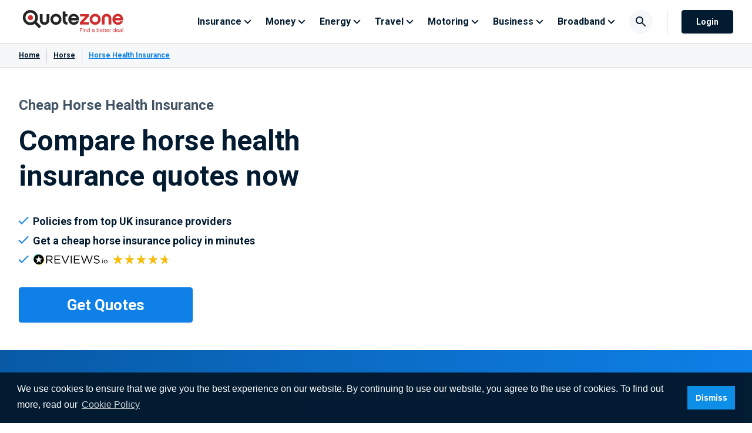

--- FILE ---
content_type: text/html; charset=UTF-8
request_url: https://www.quotezone.co.uk/horse-insurance/health
body_size: 33486
content:
<!DOCTYPE html>
<html lang="en">

<head>
        <script>
        //IE Fixes
        if (window.NodeList && !NodeList.prototype.forEach) {
            NodeList.prototype.forEach = Array.prototype.forEach;
        }
        if (window.HTMLCollection && !HTMLCollection.prototype.forEach) {
            HTMLCollection.prototype.forEach = Array.prototype.forEach;
        }
    </script>
    <meta name='robots' content='index, follow, max-image-preview:large, max-snippet:-1, max-video-preview:-1' />

	<!-- This site is optimized with the Yoast SEO Premium plugin v26.2 (Yoast SEO v26.8) - https://yoast.com/product/yoast-seo-premium-wordpress/ -->
	<title>Compare cheap horse health insurance - Quotezone.co.uk</title>
	<meta name="description" content="Compare cheap horse health insurance quotes from Quotezone&#039;s panel of UK insurance providers." />
	<link rel="canonical" href="https://www.quotezone.co.uk/horse-insurance/health" />
	<meta property="og:locale" content="en_GB" />
	<meta property="og:type" content="article" />
	<meta property="og:title" content="Horse Health Insurance" />
	<meta property="og:description" content="Compare cheap horse health insurance quotes from Quotezone&#039;s panel of UK insurance providers." />
	<meta property="og:url" content="https://www.quotezone.co.uk/horse-insurance/health" />
	<meta property="og:site_name" content="Quotezone" />
	<meta property="article:publisher" content="http://www.facebook.com/Quotezone" />
	<meta property="article:modified_time" content="2024-04-02T10:36:42+00:00" />
	<meta property="og:image" content="https://www.quotezone.co.uk/wp-content/uploads/2021/07/horse-insurance.png" />
	<meta property="og:image:width" content="1080" />
	<meta property="og:image:height" content="960" />
	<meta property="og:image:type" content="image/png" />
	<meta name="twitter:card" content="summary_large_image" />
	<meta name="twitter:site" content="@Quotezone" />
	<meta name="twitter:label1" content="Estimated reading time" />
	<meta name="twitter:data1" content="2 minutes" />
	<!-- / Yoast SEO Premium plugin. -->


<link rel='dns-prefetch' href='//cdn.jsdelivr.net' />
<link rel='dns-prefetch' href='//fonts.googleapis.com' />
<link rel='dns-prefetch' href='//res.cloudinary.com' />
<link rel='preconnect' href='https://res.cloudinary.com' />
<style id='wp-img-auto-sizes-contain-inline-css' type='text/css'>
img:is([sizes=auto i],[sizes^="auto," i]){contain-intrinsic-size:3000px 1500px}
/*# sourceURL=wp-img-auto-sizes-contain-inline-css */
</style>
<style id='wp-block-library-inline-css' type='text/css'>
:root{--wp-block-synced-color:#7a00df;--wp-block-synced-color--rgb:122,0,223;--wp-bound-block-color:var(--wp-block-synced-color);--wp-editor-canvas-background:#ddd;--wp-admin-theme-color:#007cba;--wp-admin-theme-color--rgb:0,124,186;--wp-admin-theme-color-darker-10:#006ba1;--wp-admin-theme-color-darker-10--rgb:0,107,160.5;--wp-admin-theme-color-darker-20:#005a87;--wp-admin-theme-color-darker-20--rgb:0,90,135;--wp-admin-border-width-focus:2px}@media (min-resolution:192dpi){:root{--wp-admin-border-width-focus:1.5px}}.wp-element-button{cursor:pointer}:root .has-very-light-gray-background-color{background-color:#eee}:root .has-very-dark-gray-background-color{background-color:#313131}:root .has-very-light-gray-color{color:#eee}:root .has-very-dark-gray-color{color:#313131}:root .has-vivid-green-cyan-to-vivid-cyan-blue-gradient-background{background:linear-gradient(135deg,#00d084,#0693e3)}:root .has-purple-crush-gradient-background{background:linear-gradient(135deg,#34e2e4,#4721fb 50%,#ab1dfe)}:root .has-hazy-dawn-gradient-background{background:linear-gradient(135deg,#faaca8,#dad0ec)}:root .has-subdued-olive-gradient-background{background:linear-gradient(135deg,#fafae1,#67a671)}:root .has-atomic-cream-gradient-background{background:linear-gradient(135deg,#fdd79a,#004a59)}:root .has-nightshade-gradient-background{background:linear-gradient(135deg,#330968,#31cdcf)}:root .has-midnight-gradient-background{background:linear-gradient(135deg,#020381,#2874fc)}:root{--wp--preset--font-size--normal:16px;--wp--preset--font-size--huge:42px}.has-regular-font-size{font-size:1em}.has-larger-font-size{font-size:2.625em}.has-normal-font-size{font-size:var(--wp--preset--font-size--normal)}.has-huge-font-size{font-size:var(--wp--preset--font-size--huge)}.has-text-align-center{text-align:center}.has-text-align-left{text-align:left}.has-text-align-right{text-align:right}.has-fit-text{white-space:nowrap!important}#end-resizable-editor-section{display:none}.aligncenter{clear:both}.items-justified-left{justify-content:flex-start}.items-justified-center{justify-content:center}.items-justified-right{justify-content:flex-end}.items-justified-space-between{justify-content:space-between}.screen-reader-text{border:0;clip-path:inset(50%);height:1px;margin:-1px;overflow:hidden;padding:0;position:absolute;width:1px;word-wrap:normal!important}.screen-reader-text:focus{background-color:#ddd;clip-path:none;color:#444;display:block;font-size:1em;height:auto;left:5px;line-height:normal;padding:15px 23px 14px;text-decoration:none;top:5px;width:auto;z-index:100000}html :where(.has-border-color){border-style:solid}html :where([style*=border-top-color]){border-top-style:solid}html :where([style*=border-right-color]){border-right-style:solid}html :where([style*=border-bottom-color]){border-bottom-style:solid}html :where([style*=border-left-color]){border-left-style:solid}html :where([style*=border-width]){border-style:solid}html :where([style*=border-top-width]){border-top-style:solid}html :where([style*=border-right-width]){border-right-style:solid}html :where([style*=border-bottom-width]){border-bottom-style:solid}html :where([style*=border-left-width]){border-left-style:solid}html :where(img[class*=wp-image-]){height:auto;max-width:100%}:where(figure){margin:0 0 1em}html :where(.is-position-sticky){--wp-admin--admin-bar--position-offset:var(--wp-admin--admin-bar--height,0px)}@media screen and (max-width:600px){html :where(.is-position-sticky){--wp-admin--admin-bar--position-offset:0px}}

/*# sourceURL=wp-block-library-inline-css */
</style><style id='global-styles-inline-css' type='text/css'>
:root{--wp--preset--aspect-ratio--square: 1;--wp--preset--aspect-ratio--4-3: 4/3;--wp--preset--aspect-ratio--3-4: 3/4;--wp--preset--aspect-ratio--3-2: 3/2;--wp--preset--aspect-ratio--2-3: 2/3;--wp--preset--aspect-ratio--16-9: 16/9;--wp--preset--aspect-ratio--9-16: 9/16;--wp--preset--color--black: #000000;--wp--preset--color--cyan-bluish-gray: #abb8c3;--wp--preset--color--white: #f5f5f5;--wp--preset--color--pale-pink: #f78da7;--wp--preset--color--vivid-red: #cf2e2e;--wp--preset--color--luminous-vivid-orange: #ff6900;--wp--preset--color--luminous-vivid-amber: #fcb900;--wp--preset--color--light-green-cyan: #7bdcb5;--wp--preset--color--vivid-green-cyan: #00d084;--wp--preset--color--pale-cyan-blue: #8ed1fc;--wp--preset--color--vivid-cyan-blue: #0693e3;--wp--preset--color--vivid-purple: #9b51e0;--wp--preset--color--blue: #0E80E8;--wp--preset--gradient--vivid-cyan-blue-to-vivid-purple: linear-gradient(135deg,rgb(6,147,227) 0%,rgb(155,81,224) 100%);--wp--preset--gradient--light-green-cyan-to-vivid-green-cyan: linear-gradient(135deg,rgb(122,220,180) 0%,rgb(0,208,130) 100%);--wp--preset--gradient--luminous-vivid-amber-to-luminous-vivid-orange: linear-gradient(135deg,rgb(252,185,0) 0%,rgb(255,105,0) 100%);--wp--preset--gradient--luminous-vivid-orange-to-vivid-red: linear-gradient(135deg,rgb(255,105,0) 0%,rgb(207,46,46) 100%);--wp--preset--gradient--very-light-gray-to-cyan-bluish-gray: linear-gradient(135deg,rgb(238,238,238) 0%,rgb(169,184,195) 100%);--wp--preset--gradient--cool-to-warm-spectrum: linear-gradient(135deg,rgb(74,234,220) 0%,rgb(151,120,209) 20%,rgb(207,42,186) 40%,rgb(238,44,130) 60%,rgb(251,105,98) 80%,rgb(254,248,76) 100%);--wp--preset--gradient--blush-light-purple: linear-gradient(135deg,rgb(255,206,236) 0%,rgb(152,150,240) 100%);--wp--preset--gradient--blush-bordeaux: linear-gradient(135deg,rgb(254,205,165) 0%,rgb(254,45,45) 50%,rgb(107,0,62) 100%);--wp--preset--gradient--luminous-dusk: linear-gradient(135deg,rgb(255,203,112) 0%,rgb(199,81,192) 50%,rgb(65,88,208) 100%);--wp--preset--gradient--pale-ocean: linear-gradient(135deg,rgb(255,245,203) 0%,rgb(182,227,212) 50%,rgb(51,167,181) 100%);--wp--preset--gradient--electric-grass: linear-gradient(135deg,rgb(202,248,128) 0%,rgb(113,206,126) 100%);--wp--preset--gradient--midnight: linear-gradient(135deg,rgb(2,3,129) 0%,rgb(40,116,252) 100%);--wp--preset--font-size--small: 13px;--wp--preset--font-size--medium: 20px;--wp--preset--font-size--large: 36px;--wp--preset--font-size--x-large: 42px;--wp--preset--spacing--20: 0.44rem;--wp--preset--spacing--30: 0.67rem;--wp--preset--spacing--40: 1rem;--wp--preset--spacing--50: 1.5rem;--wp--preset--spacing--60: 2.25rem;--wp--preset--spacing--70: 3.38rem;--wp--preset--spacing--80: 5.06rem;--wp--preset--shadow--natural: 6px 6px 9px rgba(0, 0, 0, 0.2);--wp--preset--shadow--deep: 12px 12px 50px rgba(0, 0, 0, 0.4);--wp--preset--shadow--sharp: 6px 6px 0px rgba(0, 0, 0, 0.2);--wp--preset--shadow--outlined: 6px 6px 0px -3px rgb(255, 255, 255), 6px 6px rgb(0, 0, 0);--wp--preset--shadow--crisp: 6px 6px 0px rgb(0, 0, 0);}:where(.is-layout-flex){gap: 0.5em;}:where(.is-layout-grid){gap: 0.5em;}body .is-layout-flex{display: flex;}.is-layout-flex{flex-wrap: wrap;align-items: center;}.is-layout-flex > :is(*, div){margin: 0;}body .is-layout-grid{display: grid;}.is-layout-grid > :is(*, div){margin: 0;}:where(.wp-block-columns.is-layout-flex){gap: 2em;}:where(.wp-block-columns.is-layout-grid){gap: 2em;}:where(.wp-block-post-template.is-layout-flex){gap: 1.25em;}:where(.wp-block-post-template.is-layout-grid){gap: 1.25em;}.has-black-color{color: var(--wp--preset--color--black) !important;}.has-cyan-bluish-gray-color{color: var(--wp--preset--color--cyan-bluish-gray) !important;}.has-white-color{color: var(--wp--preset--color--white) !important;}.has-pale-pink-color{color: var(--wp--preset--color--pale-pink) !important;}.has-vivid-red-color{color: var(--wp--preset--color--vivid-red) !important;}.has-luminous-vivid-orange-color{color: var(--wp--preset--color--luminous-vivid-orange) !important;}.has-luminous-vivid-amber-color{color: var(--wp--preset--color--luminous-vivid-amber) !important;}.has-light-green-cyan-color{color: var(--wp--preset--color--light-green-cyan) !important;}.has-vivid-green-cyan-color{color: var(--wp--preset--color--vivid-green-cyan) !important;}.has-pale-cyan-blue-color{color: var(--wp--preset--color--pale-cyan-blue) !important;}.has-vivid-cyan-blue-color{color: var(--wp--preset--color--vivid-cyan-blue) !important;}.has-vivid-purple-color{color: var(--wp--preset--color--vivid-purple) !important;}.has-black-background-color{background-color: var(--wp--preset--color--black) !important;}.has-cyan-bluish-gray-background-color{background-color: var(--wp--preset--color--cyan-bluish-gray) !important;}.has-white-background-color{background-color: var(--wp--preset--color--white) !important;}.has-pale-pink-background-color{background-color: var(--wp--preset--color--pale-pink) !important;}.has-vivid-red-background-color{background-color: var(--wp--preset--color--vivid-red) !important;}.has-luminous-vivid-orange-background-color{background-color: var(--wp--preset--color--luminous-vivid-orange) !important;}.has-luminous-vivid-amber-background-color{background-color: var(--wp--preset--color--luminous-vivid-amber) !important;}.has-light-green-cyan-background-color{background-color: var(--wp--preset--color--light-green-cyan) !important;}.has-vivid-green-cyan-background-color{background-color: var(--wp--preset--color--vivid-green-cyan) !important;}.has-pale-cyan-blue-background-color{background-color: var(--wp--preset--color--pale-cyan-blue) !important;}.has-vivid-cyan-blue-background-color{background-color: var(--wp--preset--color--vivid-cyan-blue) !important;}.has-vivid-purple-background-color{background-color: var(--wp--preset--color--vivid-purple) !important;}.has-black-border-color{border-color: var(--wp--preset--color--black) !important;}.has-cyan-bluish-gray-border-color{border-color: var(--wp--preset--color--cyan-bluish-gray) !important;}.has-white-border-color{border-color: var(--wp--preset--color--white) !important;}.has-pale-pink-border-color{border-color: var(--wp--preset--color--pale-pink) !important;}.has-vivid-red-border-color{border-color: var(--wp--preset--color--vivid-red) !important;}.has-luminous-vivid-orange-border-color{border-color: var(--wp--preset--color--luminous-vivid-orange) !important;}.has-luminous-vivid-amber-border-color{border-color: var(--wp--preset--color--luminous-vivid-amber) !important;}.has-light-green-cyan-border-color{border-color: var(--wp--preset--color--light-green-cyan) !important;}.has-vivid-green-cyan-border-color{border-color: var(--wp--preset--color--vivid-green-cyan) !important;}.has-pale-cyan-blue-border-color{border-color: var(--wp--preset--color--pale-cyan-blue) !important;}.has-vivid-cyan-blue-border-color{border-color: var(--wp--preset--color--vivid-cyan-blue) !important;}.has-vivid-purple-border-color{border-color: var(--wp--preset--color--vivid-purple) !important;}.has-vivid-cyan-blue-to-vivid-purple-gradient-background{background: var(--wp--preset--gradient--vivid-cyan-blue-to-vivid-purple) !important;}.has-light-green-cyan-to-vivid-green-cyan-gradient-background{background: var(--wp--preset--gradient--light-green-cyan-to-vivid-green-cyan) !important;}.has-luminous-vivid-amber-to-luminous-vivid-orange-gradient-background{background: var(--wp--preset--gradient--luminous-vivid-amber-to-luminous-vivid-orange) !important;}.has-luminous-vivid-orange-to-vivid-red-gradient-background{background: var(--wp--preset--gradient--luminous-vivid-orange-to-vivid-red) !important;}.has-very-light-gray-to-cyan-bluish-gray-gradient-background{background: var(--wp--preset--gradient--very-light-gray-to-cyan-bluish-gray) !important;}.has-cool-to-warm-spectrum-gradient-background{background: var(--wp--preset--gradient--cool-to-warm-spectrum) !important;}.has-blush-light-purple-gradient-background{background: var(--wp--preset--gradient--blush-light-purple) !important;}.has-blush-bordeaux-gradient-background{background: var(--wp--preset--gradient--blush-bordeaux) !important;}.has-luminous-dusk-gradient-background{background: var(--wp--preset--gradient--luminous-dusk) !important;}.has-pale-ocean-gradient-background{background: var(--wp--preset--gradient--pale-ocean) !important;}.has-electric-grass-gradient-background{background: var(--wp--preset--gradient--electric-grass) !important;}.has-midnight-gradient-background{background: var(--wp--preset--gradient--midnight) !important;}.has-small-font-size{font-size: var(--wp--preset--font-size--small) !important;}.has-medium-font-size{font-size: var(--wp--preset--font-size--medium) !important;}.has-large-font-size{font-size: var(--wp--preset--font-size--large) !important;}.has-x-large-font-size{font-size: var(--wp--preset--font-size--x-large) !important;}
/*# sourceURL=global-styles-inline-css */
</style>

<style id='classic-theme-styles-inline-css' type='text/css'>
/*! This file is auto-generated */
.wp-block-button__link{color:#fff;background-color:#32373c;border-radius:9999px;box-shadow:none;text-decoration:none;padding:calc(.667em + 2px) calc(1.333em + 2px);font-size:1.125em}.wp-block-file__button{background:#32373c;color:#fff;text-decoration:none}
/*# sourceURL=/wp-includes/css/classic-themes.min.css */
</style>
<link rel='stylesheet' id='main-style-css' href='https://www.quotezone.co.uk/wp-content/themes/quotezone/assets/build/frontend.c160e24995cd88f5c1fa.css' type='text/css' media='all' />
<link rel='stylesheet' id='custom-google-fonts-css' href='https://fonts.googleapis.com/css2?family=Roboto%3Awght%40400%3B700&#038;display=swap&#038;ver=6.9' type='text/css' media='all' />
<script type="text/javascript">
/* <![CDATA[ */
var CLDLB = {"image_optimization":"on","image_format":"none","image_quality":"auto","enable_breakpoints":"off","breakpoints":"3","bytes_step":"200","max_width":"2048","min_width":"800","image_freeform":"","video_player":"wp","video_controls":"on","video_loop":"off","video_autoplay_mode":"off","video_limit_bitrate":"off","video_bitrate":"500","video_optimization":"on","video_format":"none","video_quality":"auto","video_freeform":"","image_delivery":"on","svg_support":"off","crop_sizes":"","image_preview":"https:\/\/res.cloudinary.com\/demo\/image\/upload\/w_600\/sample.jpg","video_delivery":"on","adaptive_streaming":"off","adaptive_streaming_mode":"mpd","video_preview":"","use_lazy_load":"on","lazy_threshold":"100px","lazy_custom_color":"rgba(153,153,153,0.5)","lazy_animate":"on","lazy_placeholder":"blur","dpr":"2X","lazyload_preview":"https:\/\/res.cloudinary.com\/demo\/image\/upload\/w_600\/sample.jpg","pixel_step":200,"breakpoints_preview":"https:\/\/res.cloudinary.com\/demo\/image\/upload\/w_600\/sample.jpg","overlay":"off","placeholder":"e_blur:2000,q_1,f_auto","base_url":"https:\/\/res.cloudinary.com\/quotezone"};!function(){const e={deviceDensity:window.devicePixelRatio?window.devicePixelRatio:"auto",density:null,config:CLDLB||{},lazyThreshold:0,enabled:!1,sizeBands:[],iObserver:null,pObserver:null,rObserver:null,aboveFold:!0,minPlaceholderThreshold:500,bind(e){e.CLDbound=!0,this.enabled||this._init();const t=e.dataset.size.split(" ");e.originalWidth=t[0],e.originalHeight=t[1],this.pObserver?(this.aboveFold&&this.inInitialView(e)?this.buildImage(e):(this.pObserver.observe(e),this.iObserver.observe(e)),e.addEventListener("error",(t=>{e.srcset="",e.src='data:image/svg+xml;utf8,<svg xmlns="http://www.w3.org/2000/svg"><rect width="100%" height="100%" fill="rgba(0,0,0,0.1)"/><text x="50%" y="50%" fill="red" text-anchor="middle" dominant-baseline="middle">%26%23x26A0%3B︎</text></svg>',this.rObserver.unobserve(e)}))):this.setupFallback(e)},buildImage(e){e.dataset.srcset?(e.cld_loaded=!0,e.srcset=e.dataset.srcset):(e.src=this.getSizeURL(e),e.dataset.responsive&&this.rObserver.observe(e))},inInitialView(e){const t=e.getBoundingClientRect();return this.aboveFold=t.top<window.innerHeight+this.lazyThreshold,this.aboveFold},setupFallback(e){const t=[];this.sizeBands.forEach((i=>{if(i<=e.originalWidth){let s=this.getSizeURL(e,i,!0)+` ${i}w`;-1===t.indexOf(s)&&t.push(s)}})),e.srcset=t.join(","),e.sizes=`(max-width: ${e.originalWidth}px) 100vw, ${e.originalWidth}px`},_init(){this.enabled=!0,this._calcThreshold(),this._getDensity();let e=parseInt(this.config.max_width);const t=parseInt(this.config.min_width),i=parseInt(this.config.pixel_step);for(;e-i>=t;)e-=i,this.sizeBands.push(e);"undefined"!=typeof IntersectionObserver&&this._setupObservers(),this.enabled=!0},_setupObservers(){const e={rootMargin:this.lazyThreshold+"px 0px "+this.lazyThreshold+"px 0px"},t=this.minPlaceholderThreshold<2*this.lazyThreshold?2*this.lazyThreshold:this.minPlaceholderThreshold,i={rootMargin:t+"px 0px "+t+"px 0px"};this.rObserver=new ResizeObserver(((e,t)=>{e.forEach((e=>{e.target.cld_loaded&&e.contentRect.width>=e.target.cld_loaded&&(e.target.src=this.getSizeURL(e.target))}))})),this.iObserver=new IntersectionObserver(((e,t)=>{e.forEach((e=>{e.isIntersecting&&(this.buildImage(e.target),t.unobserve(e.target),this.pObserver.unobserve(e.target))}))}),e),this.pObserver=new IntersectionObserver(((e,t)=>{e.forEach((e=>{e.isIntersecting&&(e.target.src=this.getPlaceholderURL(e.target),t.unobserve(e.target))}))}),i)},_calcThreshold(){const e=this.config.lazy_threshold.replace(/[^0-9]/g,"");let t=0;switch(this.config.lazy_threshold.replace(/[0-9]/g,"").toLowerCase()){case"em":t=parseFloat(getComputedStyle(document.body).fontSize)*e;break;case"rem":t=parseFloat(getComputedStyle(document.documentElement).fontSize)*e;break;case"vh":t=window.innerHeight/e*100;break;default:t=e}this.lazyThreshold=parseInt(t,10)},_getDensity(){let e=this.config.dpr?this.config.dpr.replace("X",""):"off";if("off"===e)return this.density=1,1;let t=this.deviceDensity;"max"!==e&&"auto"!==t&&(e=parseFloat(e),t=t>Math.ceil(e)?e:t),this.density=t},scaleWidth(e,t,i){const s=parseInt(this.config.max_width),r=Math.round(s/i);if(!t){t=e.width;let a=Math.round(t/i);for(;-1===this.sizeBands.indexOf(t)&&a<r&&t<s;)t++,a=Math.round(t/i)}return t>s&&(t=s),e.originalWidth<t&&(t=e.originalWidth),t},scaleSize(e,t,i){const s=e.dataset.crop?parseFloat(e.dataset.crop):(e.originalWidth/e.originalHeight).toFixed(2),r=this.scaleWidth(e,t,s),a=Math.round(r/s),o=[];return e.dataset.transformationCrop?o.push(e.dataset.transformationCrop):e.dataset.crop||(o.push(e.dataset.crop?"c_fill":"c_scale"),e.dataset.crop&&o.push("g_auto")),o.push("w_"+r),o.push("h_"+a),i&&1!==this.density&&o.push("dpr_"+this.density),e.cld_loaded=r,{transformation:o.join(","),nameExtension:r+"x"+a}},getDeliveryMethod:e=>e.dataset.seo&&"upload"===e.dataset.delivery?"images":"image/"+e.dataset.delivery,getSizeURL(e,t){const i=this.scaleSize(e,t,!0);return[this.config.base_url,this.getDeliveryMethod(e),"upload"===e.dataset.delivery?i.transformation:"",e.dataset.transformations,"v"+e.dataset.version,e.dataset.publicId+"?_i=AA"].filter(this.empty).join("/")},getPlaceholderURL(e){e.cld_placehold=!0;const t=this.scaleSize(e,null,!1);return[this.config.base_url,this.getDeliveryMethod(e),t.transformation,this.config.placeholder,e.dataset.publicId].filter(this.empty).join("/")},empty:e=>void 0!==e&&0!==e.length};window.CLDBind=t=>{t.CLDbound||e.bind(t)},window.initFallback=()=>{[...document.querySelectorAll('img[data-cloudinary="lazy"]')].forEach((e=>{CLDBind(e)}))},window.addEventListener("load",(()=>{initFallback()})),document.querySelector('script[src*="?cloudinary_lazy_load_loader"]')&&initFallback()}();
/* ]]> */
</script>
<script type="text/javascript" src="https://www.quotezone.co.uk/wp-includes/js/jquery/jquery.min.js" id="jquery-core-js"></script>
<script type="text/javascript" id="jquery-js-before">
/* <![CDATA[ */
window.persistingParameters = [];
//# sourceURL=jquery-js-before
/* ]]> */
</script>
<script type="text/javascript" src="https://cdn.jsdelivr.net/npm/@shinsenter/defer.js@2.4.2/dist/defer.min.js" id="defer-js"></script>
<script type="text/javascript" id="defer-js-after">
/* <![CDATA[ */
'IntersectionObserver'in window||document.write('<script src="https://cdnjs.cloudflare.com/polyfill/v3/polyfill.min.js?version=4.8.0&features=IntersectionObserver"><\/script>');
//# sourceURL=defer-js-after
/* ]]> */
</script>
<link rel='shortlink' href='https://www.quotezone.co.uk/?p=1853' />
<link rel="icon" href="https://www.quotezone.co.uk/wp-content/uploads/2024/12/cropped-QZ-Logo-Master-32x32.png" sizes="32x32" />
<link rel="icon" href="https://www.quotezone.co.uk/wp-content/uploads/2024/12/cropped-QZ-Logo-Master-192x192.png" sizes="192x192" />
<link rel="apple-touch-icon" href="https://www.quotezone.co.uk/wp-content/uploads/2024/12/cropped-QZ-Logo-Master-180x180.png" />
<meta name="msapplication-TileImage" content="https://www.quotezone.co.uk/wp-content/uploads/2024/12/cropped-QZ-Logo-Master-270x270.png" />
		<style type="text/css" id="wp-custom-css">
			.wp-block-pullquote blockquote p {font-size:22px!important;}		</style>
		
    <link rel="icon" type="image/png" href="https://www.quotezone.co.uk/wp-content/themes/quotezone/assets/images/favicon.png"  sizes="128x128" />
    <meta name="viewport" content="width=device-width, initial-scale=1.0">
    <meta name="theme-color" content="#0f80e8">



            <!-- Google Tag Manager -->
        <script>
            // Define dataLayer and the gtag function.
            window.dataLayer = window.dataLayer || [];

            function gtag() {
                dataLayer.push(arguments);
            }

            // Set default consent to 'granted' as a placeholder
            // [PT-5115] - don't set default consent for the motorbike page
                            gtag('consent', 'default', {
                    'ad_storage': 'granted',
                    'ad_user_data': 'granted',
                    'ad_personalization': 'granted',
                    'analytics_storage': 'granted'
                });
                    </script>
        <script>
            (function(w, d, s, l, i) {
                w[l] = w[l] || [];
                w[l].push({
                    'gtm.start': new Date().getTime(),
                    event: 'gtm.js'
                });
                var f = d.getElementsByTagName(s)[0],
                    j = d.createElement(s),
                    dl = l != 'dataLayer' ? '&l=' + l : '';
                j.async = true;
                j.src =
                    'https://www.googletagmanager.com/gtm.js?id=' + i + dl;
                f.parentNode.insertBefore(j, f);
            })(window, document, 'script', 'dataLayer', 'GTM-P437XH');
        </script>
        <script>
            window.dataLayer = window.dataLayer || [];

            function gtag() {
                dataLayer.push(arguments);
            }

            gtag('js', new Date());
            gtag('config', 'GTM-P437XH');
        </script>
        <!-- End Google Tag Manager -->
    
</head>

<body class="wp-singular page-template-default page page-id-1853 page-child parent-pageid-1517 wp-theme-quotezone xl:overflow-y-auto ">

            <!-- Google Tag Manager (noscript) -->
        <noscript><iframe src="https://www.googletagmanager.com/ns.html?id=GTM-P437XH" height="0" width="0" style="display:none;visibility:hidden"></iframe></noscript>
        <!-- End Google Tag Manager (noscript) -->
    
            <header class="relative w-full">

        <div class="py-3 xl:py-0 border-b border-medium-gray">
            <div class="container">
            <div class="row">

                <div class="xl:w-1/4 sm:w-1/2 w-1/4 xl:py-4 flex items-center">
                    <a href="https://www.quotezone.co.uk" title="Quotezone">
                        <div class="text-red main-logo">
                            <svg  xmlns="http://www.w3.org/2000/svg" width="185" height="40" viewBox="0 0 377 88" fill="none">
    <path fill-rule="evenodd" clip-rule="evenodd" d="M50.5573 28.7118C50.5573 16.6473 40.7758 6.86572 28.7113 6.86572C16.6468 6.86572 6.86523 16.6473 6.86523 28.7118C6.86523 40.7762 16.6468 50.5578 28.7113 50.5578C40.7758 50.5578 50.5573 40.7762 50.5573 28.7118Z" fill="white"/>
    <path fill-rule="evenodd" clip-rule="evenodd" d="M81.394 55.6256C70.3627 55.6256 63.8516 48.3484 63.8516 38.0094V15.2622H73.9634V38.317C73.9634 40.5365 74.729 45.8231 81.394 45.8231C85.8373 45.8231 89.0535 42.6826 89.0535 38.317V15.2622H99.1654V38.0094C99.1654 48.0426 92.1176 55.6256 81.394 55.6256Z" fill="#242424"/>
    <path fill-rule="evenodd" clip-rule="evenodd" d="M124.107 45.8793C118.068 45.8793 113.172 40.9842 113.172 34.9461C113.172 28.908 118.068 24.0146 124.107 24.0146C130.146 24.0146 135.042 28.908 135.042 34.9461C135.042 40.9842 130.146 45.8793 124.107 45.8793ZM124.107 14.2681C112.684 14.2681 103.424 23.5253 103.424 34.9461C103.424 46.3669 112.684 55.6259 124.107 55.6259C135.53 55.6259 144.791 46.3669 144.791 34.9461C144.791 23.5253 135.53 14.2681 124.107 14.2681Z" fill="#242424"/>
    <path fill-rule="evenodd" clip-rule="evenodd" d="M167.239 54.6291C155.673 55.8542 149.545 48.8847 149.545 38.086V5.23047H159.657V15.2636H166.78V24.2255H159.657V38.1629C159.657 43.6767 162.184 45.7459 167.239 45.4383V54.6291Z" fill="#242424"/>
    <path fill-rule="evenodd" clip-rule="evenodd" d="M200.391 30.6569C199.166 26.0624 195.334 23.1508 190.51 23.1508C185.915 23.1508 182.237 26.0624 180.781 30.6569H200.391ZM180.627 38.9285C181.929 43.7537 185.761 46.7404 190.51 46.7404C193.88 46.7404 197.175 45.2846 198.86 42.1459H209.661C207.362 50.1867 200.391 55.6254 190.587 55.6254C179.479 55.6254 170.363 46.4328 170.363 35.0225C170.363 23.6122 179.479 14.2676 190.587 14.2676C202.23 14.2676 211.882 23.3046 210.426 38.9285H180.627Z" fill="#242424"/>
    <path fill-rule="evenodd" clip-rule="evenodd" d="M248.12 54.7056H213.648V45.9744L234.484 24.3771H214.493V15.2632H247.429V24.302L226.978 45.5917H248.12V54.7056Z" fill="#CF2E2E"/>
    <path fill-rule="evenodd" clip-rule="evenodd" d="M313.734 14.2676C324.766 14.2676 331.275 21.543 331.275 31.882V54.7061H321.165V31.6531C321.165 29.4318 320.399 24.147 313.734 24.147C309.291 24.147 306.075 27.2106 306.075 31.6531V54.7061H295.963V31.882C295.963 21.8506 303.009 14.2676 313.734 14.2676Z" fill="#CF2E2E"/>
    <path fill-rule="evenodd" clip-rule="evenodd" d="M365.555 30.6569C364.33 26.0624 360.5 23.1508 355.674 23.1508C351.079 23.1508 347.401 26.0624 345.945 30.6569H365.555ZM345.793 38.9285C347.094 43.7537 350.925 46.7404 355.674 46.7404C359.044 46.7404 362.337 45.2846 364.024 42.1459H374.825C372.526 50.1867 365.555 55.6254 355.751 55.6254C344.643 55.6254 335.527 46.4328 335.527 35.0225C335.527 23.6122 344.643 14.2676 355.751 14.2676C367.394 14.2676 377.045 23.3046 375.59 38.9285H345.793Z" fill="#CF2E2E"/>
    <path fill-rule="evenodd" clip-rule="evenodd" d="M271.029 45.8793C264.99 45.8793 260.094 40.9842 260.094 34.9461C260.094 28.908 264.99 24.0146 271.029 24.0146C277.068 24.0146 281.964 28.908 281.964 34.9461C281.964 40.9842 277.068 45.8793 271.029 45.8793ZM271.029 14.2681C259.606 14.2681 250.346 23.5253 250.346 34.9461C250.346 46.3669 259.606 55.6259 271.029 55.6259C282.452 55.6259 291.713 46.3669 291.713 34.9461C291.713 23.5253 282.452 14.2681 271.029 14.2681Z" fill="#CF2E2E"/>
    <path fill-rule="evenodd" clip-rule="evenodd" d="M40.9933 41.8161C33.5733 48.7752 21.9162 48.4047 14.9559 40.986C7.99381 33.5673 8.36612 21.9123 15.7862 14.9532C23.2045 7.99237 34.8633 8.36462 41.8236 15.7833C48.7839 23.2003 48.4134 34.857 40.9933 41.8161ZM48.4641 8.31394C37.3768 -2.77131 19.4009 -2.77131 8.31543 8.31394C-2.77181 19.3974 -2.77181 37.3701 8.31543 48.4554C18.1372 58.2753 33.3548 59.3781 44.4106 51.7986L61.1489 68.534L68.5445 61.138L51.8079 44.4026C59.387 33.3488 58.2858 18.1339 48.4641 8.31394Z" fill="#242424"/>
    <path fill-rule="evenodd" clip-rule="evenodd" d="M38.0748 28.7117C38.0748 23.5412 33.8827 19.3491 28.7122 19.3491C23.5417 19.3491 19.3496 23.5412 19.3496 28.7117C19.3496 33.8822 23.5417 38.0743 28.7122 38.0743C33.8827 38.0743 38.0748 33.8822 38.0748 28.7117Z" fill="#CF2E2E"/>
    <path fill-rule="evenodd" clip-rule="evenodd" d="M215.562 74.3807H222.509V75.9367H215.562V82.3198H213.865V68.6484H223.307V70.2439H215.562V74.3807Z" fill="#CF2E2E"/>
    <path fill-rule="evenodd" clip-rule="evenodd" d="M225.105 82.3197H226.802V72.174H225.105V82.3197ZM225.105 70.6378H226.802V68.6484H225.105V70.6378Z" fill="#CF2E2E"/>
    <path fill-rule="evenodd" clip-rule="evenodd" d="M238.323 82.3208H236.645V76.1538C236.645 74.5979 235.768 73.4556 234.13 73.4556C232.574 73.4556 231.436 74.5979 231.436 76.1143V82.3208H229.738V72.1751H231.375V73.2778C232.074 72.4319 233.133 71.9194 234.37 71.9194C236.885 71.9194 238.323 73.6927 238.323 76.2143V82.3208Z" fill="#CF2E2E"/>
    <path fill-rule="evenodd" clip-rule="evenodd" d="M245.59 73.4759C243.654 73.4759 242.136 75.1702 242.136 77.2781C242.136 79.3465 243.654 81.0408 245.59 81.0408C247.486 81.0408 249.083 79.3465 249.083 77.2781C249.083 75.1702 247.486 73.4759 245.59 73.4759ZM250.779 82.3211H249.143V80.6861C248.425 81.7296 247.107 82.5767 245.589 82.5767C242.635 82.5767 240.439 80.1922 240.439 77.2581C240.439 74.3228 242.635 71.9197 245.589 71.9197C247.067 71.9197 248.345 72.7273 249.083 73.7115V67.6631H250.779V82.3211Z" fill="#CF2E2E"/>
    <path fill-rule="evenodd" clip-rule="evenodd" d="M266.368 76.8634C265.69 77.455 264.472 77.592 263.254 77.6711C261.018 77.8094 260.52 78.5775 260.52 79.4246C260.52 80.5273 261.598 81.0015 262.915 81.0015C264.672 81.0015 266.328 80.252 266.368 78.4194V76.8634ZM266.388 81.1583C265.65 82.0449 264.451 82.5574 262.854 82.5574C260.739 82.5574 258.842 81.6115 258.842 79.4245C258.842 77.3364 260.38 76.3904 263.035 76.2534C265.55 76.1348 266.368 75.6816 266.368 74.874C266.368 74.0664 265.59 73.4551 263.853 73.4551C262.774 73.4551 261.357 73.7898 261.178 75.2679H259.421C259.541 73.239 261.237 71.9189 263.872 71.9189C266.627 71.9189 268.024 73.1798 268.024 75.0704V80.6668C268.024 81.1781 268.165 81.9276 268.325 82.3203H266.647C266.507 82.0252 266.408 81.6313 266.388 81.1583Z" fill="#CF2E2E"/>
    <path fill-rule="evenodd" clip-rule="evenodd" d="M281.979 73.4759C280.082 73.4759 278.486 75.1702 278.486 77.2781C278.486 79.3465 280.082 81.0408 281.979 81.0408C283.896 81.0408 285.411 79.3465 285.411 77.2781C285.411 75.1702 283.896 73.4759 281.979 73.4759ZM281.979 82.5767C280.461 82.5767 279.144 81.7296 278.426 80.6861V82.3211H276.789V67.6631H278.486V73.7115C279.224 72.7273 280.501 71.9197 281.979 71.9197C284.933 71.9197 287.109 74.3228 287.109 77.2581C287.109 80.1922 284.933 82.5767 281.979 82.5767Z" fill="#CF2E2E"/>
    <path fill-rule="evenodd" clip-rule="evenodd" d="M297.008 76.1938C296.59 74.5391 295.192 73.4363 293.694 73.4363C292.277 73.4363 290.78 74.4601 290.341 76.1938H297.008ZM298.646 79.1687C297.927 81.3371 296.172 82.5584 293.795 82.5584C290.841 82.5584 288.525 80.2319 288.525 77.2583C288.525 74.323 290.841 71.9199 293.695 71.9199C296.35 71.9199 298.905 74.0859 298.885 77.6917H290.242C290.462 79.7997 292.099 81.0407 293.795 81.0407C295.252 81.0407 296.292 80.3504 296.85 79.1687H298.646Z" fill="#CF2E2E"/>
    <path fill-rule="evenodd" clip-rule="evenodd" d="M305.295 82.3203C302.899 82.5969 301.243 81.1966 301.243 78.6169V73.7712H299.846V72.1745H301.243V70.0073H302.919V72.1745H305.255V73.7712H302.919V78.6169C302.919 80.4099 304.036 80.8619 305.295 80.7829V82.3203Z" fill="#CF2E2E"/>
    <path fill-rule="evenodd" clip-rule="evenodd" d="M311.84 82.3208C309.444 82.5974 307.788 81.197 307.788 78.6174V73.7717H306.391V72.175H307.788V70.0078H309.464V72.175H311.8V73.7717H309.464V78.6174C309.464 80.4104 310.581 80.8624 311.84 80.7834V82.3208Z" fill="#CF2E2E"/>
    <path fill-rule="evenodd" clip-rule="evenodd" d="M321.482 76.1934C321.064 74.5386 319.667 73.4359 318.169 73.4359C316.751 73.4359 315.255 74.4596 314.816 76.1934H321.482ZM323.119 79.1682C322.4 81.3366 320.644 82.5579 318.268 82.5579C315.314 82.5579 312.998 80.2314 312.998 77.2578C312.998 74.3225 315.314 71.9194 318.168 71.9194C320.823 71.9194 323.378 74.0854 323.358 77.6912H314.715C314.935 79.7992 316.572 81.0402 318.268 81.0402C319.725 81.0402 320.764 80.3499 321.322 79.1682H323.119Z" fill="#CF2E2E"/>
    <path fill-rule="evenodd" clip-rule="evenodd" d="M330.425 73.5929C328.648 73.4953 327.13 74.4202 327.13 76.4491V82.321H325.434V72.1752H327.071V73.3175C327.848 72.2345 329.246 71.8011 330.425 71.9381V73.5929Z" fill="#CF2E2E"/>
    <path fill-rule="evenodd" clip-rule="evenodd" d="M342.602 73.4758C340.666 73.4758 339.149 75.1701 339.149 77.278C339.149 79.3464 340.666 81.0407 342.602 81.0407C344.499 81.0407 346.095 79.3464 346.095 77.278C346.095 75.1701 344.499 73.4758 342.602 73.4758ZM347.791 82.3211H346.155V80.6861C345.436 81.7296 344.119 82.5767 342.601 82.5767C339.647 82.5767 337.451 80.1922 337.451 77.2581C337.451 74.3228 339.647 71.9197 342.601 71.9197C344.079 71.9197 345.356 72.7273 346.095 73.7115V67.6631H347.791V82.3211Z" fill="#CF2E2E"/>
    <path fill-rule="evenodd" clip-rule="evenodd" d="M358.433 76.1933C358.015 74.5386 356.617 73.4359 355.119 73.4359C353.702 73.4359 352.205 74.4596 351.766 76.1933H358.433ZM360.07 79.1682C359.351 81.3366 357.595 82.5579 355.219 82.5579C352.265 82.5579 349.949 80.2314 349.949 77.2578C349.949 74.3225 352.265 71.9194 355.119 71.9194C357.774 71.9194 360.329 74.0854 360.309 77.6913H351.666C351.886 79.7992 353.523 81.0402 355.219 81.0402C356.676 81.0402 357.715 80.3499 358.274 79.1682H360.07Z" fill="#CF2E2E"/>
    <path fill-rule="evenodd" clip-rule="evenodd" d="M369.169 76.8639C368.489 77.4554 367.273 77.5925 366.054 77.6715C363.82 77.8098 363.321 78.5779 363.321 79.425C363.321 80.5278 364.398 81.002 365.715 81.002C367.473 81.002 369.129 80.2524 369.169 78.4198V76.8639ZM369.189 81.1588C368.451 82.0454 367.252 82.5579 365.657 82.5579C363.54 82.5579 361.645 81.612 361.645 79.425C361.645 77.3368 363.181 76.3909 365.836 76.2539C368.351 76.1353 369.169 75.6821 369.169 74.8745C369.169 74.0669 368.391 73.4556 366.654 73.4556C365.577 73.4556 364.159 73.7903 363.979 75.2684H362.223C362.343 73.2395 364.039 71.9194 366.674 71.9194C369.428 71.9194 370.826 73.1802 370.826 75.0708V80.6673C370.826 81.1785 370.967 81.9281 371.126 82.3208H369.45C369.309 82.0257 369.209 81.6317 369.189 81.1588Z" fill="#CF2E2E"/>
    <path fill-rule="evenodd" clip-rule="evenodd" d="M373.744 82.3201H375.441V67.6621H373.744V82.3201Z" fill="#CF2E2E"/>
</svg>                        </div>
                    </a>
                </div>
                                    <div class="xl:w-3/4 sm:w-1/2 w-3/4 flex item-center justify-end">

                        <div class="mobile-toggle xl:hidden cursor-pointer my-auto text-black relative z-10">
                            <div class="flex items-center px-2">
                                    <a id="mobile-login" class="btn bg-dark border-dark flex justify-center w-full mr-2 sm:mr-4 text-xs !py-1 !px-4"
       href="https://retrieve.quotezone.co.uk/index.php">Login</a>
                                <span class="text-xs select-none py-2 mr-2">Menu</span>
                                <span class="js-menu-closed"><svg width="18" height="12" viewBox="0 0 18 12" fill="none" xmlns="http://www.w3.org/2000/svg">
    <path fill-rule="evenodd" clip-rule="evenodd" d="M0 2V0H18V2H0ZM0 7H18V5H0V7ZM0 12H18V10H0V12Z" fill="#031B30"/>
</svg></span>
                                <span class="js-menu-open hidden"><svg width="18" height="12" viewBox="0 0 14 14" fill="none" xmlns="http://www.w3.org/2000/svg">
    <path d="M14 1.41L12.59 0L7 5.59L1.41 0L0 1.41L5.59 7L0 12.59L1.41 14L7 8.41L12.59 14L14 12.59L8.41 7L14 1.41Z" fill="#031B30"/>
</svg></span>
                            </div>
                        </div>

                        <nav class="w-full hidden xl:flex xl:items-center xl:justify-end">

                            <div class="menu-main-menu-container hidden xl:block">
    <ul id="menu-main-menu" class="main-menu flex flex-col font-semibold space-y-4 xl:space-y-0 xl:flex-row xl:justify-end xl:space-x-6">
        <li class="menu-item menu-item-has-children xl:py-6"><span class="cursor-pointer inline-flex items-center">Insurance <svg style="margin-left:0.25rem;" width="13" height="8" viewBox="0 0 13 8" fill="none" xmlns="http://www.w3.org/2000/svg"><path d="M11.09 0.589844L6.5 5.16984L1.91 0.589844L0.5 1.99984L6.5 7.99984L12.5 1.99984L11.09 0.589844Z" fill="currentColor"/></svg></span>
            <div class="main-sub-menu submenu z-50 hidden relative text-sm w-full max-w-5xl animation-fade-in xl:absolute xl:top-[74px]">
                <div class="flex flex-wrap shadow bg-white w-full">
                    <div class="bg-pale-blue border-r border-medium-gray w-full xl:w-1/4 p-8">
                        <ul id="menu-insurance-sidebar" class="text-h4 space-y-4"><li class=' menu-item menu-item-type-post_type menu-item-object-page current-page-ancestor'><a href="https://www.quotezone.co.uk/car-insurance">Car Insurance</a></li>
<li class=' menu-item menu-item-type-post_type menu-item-object-page'><a href="https://www.quotezone.co.uk/home-insurance">Home Insurance</a></li>
<li class=' menu-item menu-item-type-post_type menu-item-object-page'><a href="https://www.quotezone.co.uk/van-insurance">Van Insurance</a></li>
<li class=' menu-item menu-item-type-post_type menu-item-object-page'><a href="https://www.quotezone.co.uk/motorbike-insurance">Bike Insurance</a></li>
<li class=' menu-item menu-item-type-post_type menu-item-object-page'><a href="https://www.quotezone.co.uk/travel-insurance">Travel Insurance</a></li>
<li class=' menu-item menu-item-type-post_type menu-item-object-page'><a href="https://www.quotezone.co.uk/pet-insurance">Pet Insurance</a></li>
<li class=' menu-item menu-item-type-post_type menu-item-object-page'><a href="https://www.quotezone.co.uk/breakdown-cover">Breakdown Cover</a></li>
<li class=' menu-item menu-item-type-custom menu-item-object-custom'><a href="https://www.quotezone.co.uk/bicycle-insurance">Bicycle Insurance</a></li>
<li class=' menu-item menu-item-type-post_type menu-item-object-page'><a href="https://www.quotezone.co.uk/about/rewards">REWARDS</a></li>
</ul>                    </div>
                    <div class="bg-white w-full xl:w-3/4 p-8">
                        <ul id="menu-insurance-main" class=""><li class=' menu-item menu-item-type-custom menu-item-object-custom menu-item-has-children'><a href="https://www.quotezone.co.uk/insurance-sitemap#motoring">Motoring</a>
<ul class=" space-y-2 text-blue underline font-normal ">
<li class=' menu-item menu-item-type-post_type menu-item-object-page'><a href="https://www.quotezone.co.uk/car-insurance/classic-car-insurance">Classic insurance</a></li>
<li class=' menu-item menu-item-type-post_type menu-item-object-page'><a href="https://www.quotezone.co.uk/car-insurance/4x4">4×4 insurance</a></li>
<li class=' menu-item menu-item-type-post_type menu-item-object-page'><a href="https://www.quotezone.co.uk/car-insurance/import-car-insurance">Import insurance</a></li>
<li class=' menu-item menu-item-type-post_type menu-item-object-page'><a href="https://www.quotezone.co.uk/car-insurance/modified">Modified insurance</a></li>
<li class=' menu-item menu-item-type-post_type menu-item-object-page'><a href="https://www.quotezone.co.uk/car-insurance/convicted-driver-insurance">Convicted drivers</a></li>
<li class=' menu-item menu-item-type-custom menu-item-object-custom'><a href="https://www.quotezone.co.uk/car-insurance/multi-car-insurance">Multi car insurance</a></li>
<li class=' menu-item menu-item-type-post_type menu-item-object-page'><a href="https://www.quotezone.co.uk/impound-insurance">Impound Insurance</a></li>
<li class=' menu-item menu-item-type-custom menu-item-object-custom'><a href="https://www.quotezone.co.uk/about/sitemap#motoring">See More ››</a></li>
</ul>
</li>
<li class=' menu-item menu-item-type-custom menu-item-object-custom current-menu-ancestor current-menu-parent menu-item-has-children'><a href="https://www.quotezone.co.uk/about/sitemap#property">Property</a>
<ul class=" space-y-2 text-blue underline font-normal ">
<li class=' menu-item menu-item-type-post_type menu-item-object-page'><a href="https://www.quotezone.co.uk/landlord-insurance">Landlord insurance</a></li>
<li class=' menu-item menu-item-type-custom menu-item-object-custom'><a href="https://www.quotezone.co.uk/home-insurance/non-standard-home-insurance/unoccupied-home">Unoccupied home insurance</a></li>
<li class=' menu-item menu-item-type-post_type menu-item-object-page'><a href="https://www.quotezone.co.uk/home-insurance/non-standard-home-insurance">Non-standard home</a></li>
<li class=' menu-item menu-item-type-post_type menu-item-object-page'><a href="https://www.quotezone.co.uk/home-insurance/tenants">Tenants insurance</a></li>
<li class=' menu-item menu-item-type-post_type menu-item-object-page current-menu-item page_item page-item-535 current_page_item'><a href="https://www.quotezone.co.uk/commercial-property-insurance">Commercial Property</a></li>
<li class=' menu-item menu-item-type-post_type menu-item-object-page'><a href="https://www.quotezone.co.uk/home-insurance/holiday-home-insurance">Holiday home</a></li>
<li class=' menu-item menu-item-type-post_type menu-item-object-page'><a href="https://www.quotezone.co.uk/caravan-insurance/park-home-insurance">Park home</a></li>
<li class=' menu-item menu-item-type-post_type menu-item-object-page'><a href="https://www.quotezone.co.uk/business-insurance/farm-insurance">Farm Insurance</a></li>
<li class=' menu-item menu-item-type-custom menu-item-object-custom'><a href="https://www.quotezone.co.uk/about/sitemap#property">See More ››</a></li>
</ul>
</li>
<li class=' menu-item menu-item-type-custom menu-item-object-custom menu-item-has-children'><a href="https://www.quotezone.co.uk/insurance-sitemap#lifestyle">Lifestyle</a>
<ul class=" space-y-2 text-blue underline font-normal ">
<li class=' menu-item menu-item-type-post_type menu-item-object-page'><a href="https://www.quotezone.co.uk/life-insurance">Life insurance</a></li>
<li class=' menu-item menu-item-type-post_type menu-item-object-page'><a href="https://www.quotezone.co.uk/health-insurance">Health insurance</a></li>
<li class=' menu-item menu-item-type-post_type menu-item-object-page'><a href="https://www.quotezone.co.uk/health-insurance/dental-insurance">Dental insurance</a></li>
<li class=' menu-item menu-item-type-post_type menu-item-object-page'><a href="https://www.quotezone.co.uk/income-protection-insurance">Income protection</a></li>
<li class=' menu-item menu-item-type-post_type menu-item-object-page'><a href="https://www.quotezone.co.uk/mortgage-protection-insurance">Mortgage protection</a></li>
<li class=' menu-item menu-item-type-post_type menu-item-object-page'><a href="https://www.quotezone.co.uk/gadget-insurance">Gadget insurance</a></li>
<li class=' menu-item menu-item-type-custom menu-item-object-custom'><a href="https://www.quotezone.co.uk/about/sitemap#lifestyle">See More ››</a></li>
</ul>
</li>
<li class=' menu-item menu-item-type-custom menu-item-object-custom menu-item-has-children'><a href="https://www.quotezone.co.uk/insurance-sitemap#leisure">Leisure</a>
<ul class=" space-y-2 text-blue underline font-normal ">
<li class=' menu-item menu-item-type-post_type menu-item-object-page'><a href="https://www.quotezone.co.uk/motorhome-insurance">Motorhome insurance</a></li>
<li class=' menu-item menu-item-type-post_type menu-item-object-page'><a href="https://www.quotezone.co.uk/motorhome-insurance/campervan-insurance">Campervan insurance</a></li>
<li class=' menu-item menu-item-type-post_type menu-item-object-page'><a href="https://www.quotezone.co.uk/caravan-insurance">Caravan insurance</a></li>
<li class=' menu-item menu-item-type-post_type menu-item-object-page'><a href="https://www.quotezone.co.uk/boat-insurance">Boat insurance</a></li>
<li class=' menu-item menu-item-type-post_type menu-item-object-page'><a href="https://www.quotezone.co.uk/pet-insurance/horsebox-insurance">Horsebox insurance</a></li>
<li class=' menu-item menu-item-type-post_type menu-item-object-page'><a href="https://www.quotezone.co.uk/motorbike-insurance/quad-insurance">Quad insurance</a></li>
<li class=' menu-item menu-item-type-post_type menu-item-object-page'><a href="https://www.quotezone.co.uk/sports-insurance">Sports insurance</a></li>
<li class=' menu-item menu-item-type-custom menu-item-object-custom'><a href="https://www.quotezone.co.uk/about/sitemap#leisure">See More ››</a></li>
</ul>
</li>
<li class=' menu-item menu-item-type-custom menu-item-object-custom menu-item-has-children'><a href="https://www.quotezone.co.uk/insurance-sitemap#business">Business</a>
<ul class=" space-y-2 text-blue underline font-normal ">
<li class=' menu-item menu-item-type-post_type menu-item-object-page'><a href="https://www.quotezone.co.uk/business-insurance">Business insurance</a></li>
<li class=' menu-item menu-item-type-post_type menu-item-object-page'><a href="https://www.quotezone.co.uk/business-insurance/professional-indemnity-insurance">Professional indemnity</a></li>
<li class=' menu-item menu-item-type-post_type menu-item-object-page'><a href="https://www.quotezone.co.uk/business-insurance/public-liability-insurance">Public liability</a></li>
<li class=' menu-item menu-item-type-post_type menu-item-object-page'><a href="https://www.quotezone.co.uk/cyber-insurance">Cyber insurance</a></li>
<li class=' menu-item menu-item-type-post_type menu-item-object-page'><a href="https://www.quotezone.co.uk/commercial-property-insurance/shop">Shop insurance</a></li>
<li class=' menu-item menu-item-type-post_type menu-item-object-page'><a href="https://www.quotezone.co.uk/business-insurance/salon-insurance">Salon</a></li>
<li class=' menu-item menu-item-type-post_type menu-item-object-page'><a href="https://www.quotezone.co.uk/commercial-property-insurance/office">Office</a></li>
<li class=' menu-item menu-item-type-post_type menu-item-object-page'><a href="https://www.quotezone.co.uk/commercial-property-insurance/pub">Pub Insurance</a></li>
<li class=' menu-item menu-item-type-post_type menu-item-object-page'><a href="https://www.quotezone.co.uk/commercial-property-insurance/restaurant">Restaurant</a></li>
<li class=' menu-item menu-item-type-post_type menu-item-object-page'><a href="https://www.quotezone.co.uk/business-insurance/public-liability-insurance/tradesman-insurance">Tradesman</a></li>
<li class=' menu-item menu-item-type-post_type menu-item-object-page'><a href="https://www.quotezone.co.uk/commercial-property-insurance/hotel">Hotel Insurance</a></li>
<li class=' menu-item menu-item-type-post_type menu-item-object-page'><a href="https://www.quotezone.co.uk/sports-insurance/fitness-instructor">Fitness Instructor</a></li>
<li class=' menu-item menu-item-type-post_type menu-item-object-page'><a href="https://www.quotezone.co.uk/business-insurance/public-liability-insurance/directors-officers-insurance">Directors & Officers</a></li>
<li class=' menu-item menu-item-type-post_type menu-item-object-page'><a href="https://www.quotezone.co.uk/business-insurance/public-liability-insurance/event-insurance">Events Insurance</a></li>
<li class=' menu-item menu-item-type-post_type menu-item-object-page'><a href="https://www.quotezone.co.uk/business-insurance/public-liability-insurance/market-trader-insurance">Market Trader</a></li>
<li class=' menu-item menu-item-type-custom menu-item-object-custom'><a href="https://www.quotezone.co.uk/about/sitemap#business">See More ››</a></li>
</ul>
</li>
<li class=' menu-item menu-item-type-custom menu-item-object-custom menu-item-has-children'><a href="https://www.quotezone.co.uk/insurance-sitemap#bus-motoring">Business Motoring</a>
<ul class=" space-y-2 text-blue underline font-normal ">
<li class=' menu-item menu-item-type-post_type menu-item-object-page'><a href="https://www.quotezone.co.uk/taxi-insurance">Taxi Insurance</a></li>
<li class=' menu-item menu-item-type-post_type menu-item-object-page'><a href="https://www.quotezone.co.uk/limo-insurance">Limousine</a></li>
<li class=' menu-item menu-item-type-post_type menu-item-object-page'><a href="https://www.quotezone.co.uk/coach-insurance">Coach Insurance</a></li>
<li class=' menu-item menu-item-type-post_type menu-item-object-page'><a href="https://www.quotezone.co.uk/coach-insurance/bus">Bus</a></li>
<li class=' menu-item menu-item-type-post_type menu-item-object-page'><a href="https://www.quotezone.co.uk/truck-insurance">Truck</a></li>
<li class=' menu-item menu-item-type-post_type menu-item-object-page'><a href="https://www.quotezone.co.uk/truck-insurance/lorry">Lorry</a></li>
<li class=' menu-item menu-item-type-post_type menu-item-object-page'><a href="https://www.quotezone.co.uk/truck-insurance/hgv">HGV</a></li>
<li class=' menu-item menu-item-type-custom menu-item-object-custom'><a href="/fleet-insurance">Fleet</a></li>
<li class=' menu-item menu-item-type-post_type menu-item-object-page'><a href="https://www.quotezone.co.uk/fleet-insurance/taxi-fleet-insurance">Taxi Fleet Insurance</a></li>
<li class=' menu-item menu-item-type-post_type menu-item-object-page'><a href="https://www.quotezone.co.uk/van-insurance">Commercial insurance</a></li>
<li class=' menu-item menu-item-type-post_type menu-item-object-page'><a href="https://www.quotezone.co.uk/courier-insurance">Courier van</a></li>
<li class=' menu-item menu-item-type-post_type menu-item-object-page'><a href="https://www.quotezone.co.uk/van-insurance/catering-van-insurance">Catering van</a></li>
<li class=' menu-item menu-item-type-post_type menu-item-object-page'><a href="https://www.quotezone.co.uk/motor-trade-insurance">Motor trade</a></li>
<li class=' menu-item menu-item-type-post_type menu-item-object-page'><a href="https://www.quotezone.co.uk/driving-school-insurance">Driving school</a></li>
<li class=' menu-item menu-item-type-post_type menu-item-object-page'><a href="https://www.quotezone.co.uk/courier-insurance/goods-in-transit-insurance">Goods in transit</a></li>
<li class=' menu-item menu-item-type-custom menu-item-object-custom'><a href="https://www.quotezone.co.uk/about/sitemap#business-motoring">See More ››</a></li>
</ul>
</li>
</ul>                    </div>
                    <div class="bg-blue flex justify-end p-4 w-full">
                        <a href="/insurance-sitemap" class="btn bg-transparent border border-white text-white">View all Insurance Products</a>
                    </div>
                </div>
            </div>
        </li>

        
        <li class="menu-item menu-item-has-children xl:py-6 relative"><span class="cursor-pointer inline-flex items-center">Money <svg style="margin-left:0.25rem;" width="13" height="8" viewBox="0 0 13 8" fill="none" xmlns="http://www.w3.org/2000/svg"><path d="M11.09 0.589844L6.5 5.16984L1.91 0.589844L0.5 1.99984L6.5 7.99984L12.5 1.99984L11.09 0.589844Z" fill="currentColor"/></svg></span>
            <ul id="menu-money" class="main-sub-menu submenu z-50 hidden relative p-8 bg-white text-sm shadow animation-fade-in xl:top-[74px] xl:space-x-6 xl:absolute xl:w-max"><li class=' menu-item menu-item-type-custom menu-item-object-custom menu-item-has-children'><span class="inline-block mb-1">Borrow</span>
<ul class=" space-y-2 text-blue underline font-normal ">
<li class=' menu-item menu-item-type-post_type menu-item-object-page'><a href="https://www.quotezone.co.uk/money/personal-loans">Personal loans</a></li>
<li class=' menu-item menu-item-type-custom menu-item-object-custom'><a href="https://www.quotezone.co.uk/money/mortgages">Compare mortgages</a></li>
</ul>
</li>
<li class=' menu-item menu-item-type-custom menu-item-object-custom menu-item-has-children'><span class="inline-block mb-1">Spending</span>
<ul class=" space-y-2 text-blue underline font-normal ">
<li class=' menu-item menu-item-type-post_type menu-item-object-page'><a href="https://www.quotezone.co.uk/money/travel-money">Travel money</a></li>
</ul>
</li>
</ul>        </li>

        <li class="menu-item menu-item-has-children xl:py-6 relative"><span class="cursor-pointer inline-flex items-center">Energy <svg style="margin-left:0.25rem;" width="13" height="8" viewBox="0 0 13 8" fill="none" xmlns="http://www.w3.org/2000/svg"><path d="M11.09 0.589844L6.5 5.16984L1.91 0.589844L0.5 1.99984L6.5 7.99984L12.5 1.99984L11.09 0.589844Z" fill="currentColor"/></svg></span>
            <ul id="menu-energy" class="main-sub-menu submenu z-50 hidden relative p-8 bg-white text-sm shadow animation-fade-in xl:top-[74px] xl:space-x-6 xl:absolute xl:w-max"><li class=' menu-item menu-item-type-custom menu-item-object-custom menu-item-has-children'><span class="inline-block mb-1">Consumer</span>
<ul class=" space-y-2 text-blue underline font-normal ">
<li class=' menu-item menu-item-type-post_type menu-item-object-page'><a href="https://www.quotezone.co.uk/energy/gas-electricity">Gas and Electricity</a></li>
<li class=' menu-item menu-item-type-post_type menu-item-object-page'><a href="https://www.quotezone.co.uk/energy/electricity">Electricity</a></li>
<li class=' menu-item menu-item-type-post_type menu-item-object-page'><a href="https://www.quotezone.co.uk/energy/gas">Gas</a></li>
</ul>
</li>
<li class=' menu-item menu-item-type-custom menu-item-object-custom menu-item-has-children'><span class="inline-block mb-1">Business</span>
<ul class=" space-y-2 text-blue underline font-normal ">
<li class=' menu-item menu-item-type-custom menu-item-object-custom'><a href="https://business-energy.quotezone.co.uk/comparison/?affiliateid=118">Business Energy</a></li>
</ul>
</li>
</ul>        </li>

        <li class="menu-item menu-item-has-children xl:py-6 relative"><span class="cursor-pointer inline-flex items-center">Travel <svg style="margin-left:0.25rem;" width="13" height="8" viewBox="0 0 13 8" fill="none" xmlns="http://www.w3.org/2000/svg"><path d="M11.09 0.589844L6.5 5.16984L1.91 0.589844L0.5 1.99984L6.5 7.99984L12.5 1.99984L11.09 0.589844Z" fill="currentColor"/></svg></span>
            <ul id="menu-travel" class="main-sub-menu submenu z-50 hidden relative p-8 bg-white text-sm shadow animation-fade-in xl:top-[74px] xl:space-x-6 xl:absolute xl:w-max"><li class=' menu-item menu-item-type-custom menu-item-object-custom menu-item-has-children'><span class="inline-block mb-1">Travel</span>
<ul class=" space-y-2 text-blue underline font-normal ">
<li class=' menu-item menu-item-type-post_type menu-item-object-page'><a href="https://www.quotezone.co.uk/travel-insurance">Travel Insurance</a></li>
<li class=' menu-item menu-item-type-post_type menu-item-object-page'><a href="https://www.quotezone.co.uk/travel-insurance/pre-existing-medical-conditions">Pre-Existing Medical Conditions</a></li>
</ul>
</li>
<li class=' menu-item menu-item-type-custom menu-item-object-custom menu-item-has-children'><span class="inline-block mb-1">Extras</span>
<ul class=" space-y-2 text-blue underline font-normal ">
<li class=' menu-item menu-item-type-post_type menu-item-object-page'><a href="https://www.quotezone.co.uk/money/travel-money">Travel money</a></li>
</ul>
</li>
</ul>        </li>

        <li class="menu-item menu-item-has-children xl:py-6 relative"><span class="cursor-pointer inline-flex items-center">Motoring <svg style="margin-left:0.25rem;" width="13" height="8" viewBox="0 0 13 8" fill="none" xmlns="http://www.w3.org/2000/svg"><path d="M11.09 0.589844L6.5 5.16984L1.91 0.589844L0.5 1.99984L6.5 7.99984L12.5 1.99984L11.09 0.589844Z" fill="currentColor"/></svg></span>
            <ul id="menu-motoring" class="main-sub-menu submenu z-50 hidden relative p-8 bg-white text-sm shadow animation-fade-in xl:top-[74px] xl:space-x-6 xl:absolute xl:w-max"><li class=' menu-item menu-item-type-custom menu-item-object-custom menu-item-has-children'><span class="inline-block mb-1">Sales/Leasing</span>
<ul class=" space-y-2 text-blue underline font-normal ">
<li class=' menu-item menu-item-type-post_type menu-item-object-page'><a href="https://www.quotezone.co.uk/motoring/new-cars">New cars</a></li>
<li class=' menu-item menu-item-type-post_type menu-item-object-page'><a href="https://www.quotezone.co.uk/motoring/used-cars">Used cars</a></li>
<li class=' menu-item menu-item-type-post_type menu-item-object-page'><a href="https://www.quotezone.co.uk/motoring/leasing">Car leasing</a></li>
<li class=' menu-item menu-item-type-custom menu-item-object-custom'><a href="/motoring/sell-my-car">Sell my car</a></li>
<li class=' menu-item menu-item-type-post_type menu-item-object-page'><a href="https://www.quotezone.co.uk/motoring/sell-my-motorbike">Sell my motorbike</a></li>
<li class=' menu-item menu-item-type-custom menu-item-object-custom'><a href="/motoring/car-finance">Car finance</a></li>
</ul>
</li>
<li class=' menu-item menu-item-type-custom menu-item-object-custom menu-item-has-children'><span class="inline-block mb-1">Extras</span>
<ul class=" space-y-2 text-blue underline font-normal ">
<li class=' menu-item menu-item-type-post_type menu-item-object-page'><a href="https://www.quotezone.co.uk/breakdown-cover">Breakdown cover</a></li>
</ul>
</li>
<li class=' menu-item menu-item-type-custom menu-item-object-custom menu-item-has-children'><span class="inline-block mb-1">Insurance</span>
<ul class=" space-y-2 text-blue underline font-normal ">
<li class=' menu-item menu-item-type-post_type menu-item-object-page'><a href="https://www.quotezone.co.uk/car-insurance">Car insurance</a></li>
<li class=' menu-item menu-item-type-post_type menu-item-object-page'><a href="https://www.quotezone.co.uk/car-hire-excess-insurance">Car hire excess insurance</a></li>
<li class=' menu-item menu-item-type-post_type menu-item-object-page'><a href="https://www.quotezone.co.uk/van-insurance">Van insurance</a></li>
<li class=' menu-item menu-item-type-post_type menu-item-object-page'><a href="https://www.quotezone.co.uk/motorbike-insurance">Bike insurance</a></li>
<li class=' menu-item menu-item-type-post_type menu-item-object-page'><a href="https://www.quotezone.co.uk/temporary-insurance">Temporary cover</a></li>
</ul>
</li>
</ul>        </li>

        <li class="menu-item menu-item-has-children xl:py-6 relative"><span class="cursor-pointer inline-flex items-center">Business <svg style="margin-left:0.25rem;" width="13" height="8" viewBox="0 0 13 8" fill="none" xmlns="http://www.w3.org/2000/svg"><path d="M11.09 0.589844L6.5 5.16984L1.91 0.589844L0.5 1.99984L6.5 7.99984L12.5 1.99984L11.09 0.589844Z" fill="currentColor"/></svg></span>
            <ul id="menu-business" class="main-sub-menu submenu z-50 hidden relative p-8 bg-white text-sm shadow animation-fade-in xl:top-[74px] xl:space-x-6 xl:absolute xl:w-max"><li class=' menu-item menu-item-type-custom menu-item-object-custom menu-item-has-children'><span class="inline-block mb-1">Business Insurance</span>
<ul class=" space-y-2 text-blue underline font-normal ">
<li class=' menu-item menu-item-type-post_type menu-item-object-page'><a href="https://www.quotezone.co.uk/business-insurance">Business insurance</a></li>
<li class=' menu-item menu-item-type-post_type menu-item-object-page'><a href="https://www.quotezone.co.uk/business-insurance/professional-indemnity-insurance">Professional indemnity</a></li>
<li class=' menu-item menu-item-type-post_type menu-item-object-page'><a href="https://www.quotezone.co.uk/business-insurance/public-liability-insurance">Public liability</a></li>
<li class=' menu-item menu-item-type-post_type menu-item-object-page'><a href="https://www.quotezone.co.uk/business-insurance/public-liability-insurance/employers-liability-insurance">Employers liability</a></li>
<li class=' menu-item menu-item-type-post_type menu-item-object-page'><a href="https://www.quotezone.co.uk/business-insurance/public-liability-insurance/tradesman-insurance">Tradesman insurance</a></li>
<li class=' menu-item menu-item-type-custom menu-item-object-custom'><a href="https://business-energy.quotezone.co.uk/comparison/?affiliateid=118">Business Energy</a></li>
</ul>
</li>
<li class=' menu-item menu-item-type-custom menu-item-object-custom menu-item-has-children'><span class="inline-block mb-1">Premises Insurance</span>
<ul class=" space-y-2 text-blue underline font-normal ">
<li class=' menu-item menu-item-type-post_type menu-item-object-page'><a href="https://www.quotezone.co.uk/landlord-insurance">Landlord insurance</a></li>
<li class=' menu-item menu-item-type-post_type menu-item-object-page'><a href="https://www.quotezone.co.uk/commercial-property-insurance/office">Office insurance</a></li>
<li class=' menu-item menu-item-type-post_type menu-item-object-page'><a href="https://www.quotezone.co.uk/commercial-property-insurance/shop">Shop insurance</a></li>
<li class=' menu-item menu-item-type-post_type menu-item-object-page'><a href="https://www.quotezone.co.uk/commercial-property-insurance/surgery">Surgery insurance</a></li>
<li class=' menu-item menu-item-type-post_type menu-item-object-page'><a href="https://www.quotezone.co.uk/commercial-property-insurance/hotel">Pub insurance</a></li>
<li class=' menu-item menu-item-type-post_type menu-item-object-page'><a href="https://www.quotezone.co.uk/commercial-property-insurance/care-home">Care home insurance</a></li>
<li class=' menu-item menu-item-type-post_type menu-item-object-page'><a href="https://www.quotezone.co.uk/business-insurance/salon-insurance">Salon insurance</a></li>
</ul>
</li>
<li class=' menu-item menu-item-type-custom menu-item-object-custom menu-item-has-children'><span class="inline-block mb-1">Motoring Insurance</span>
<ul class=" space-y-2 text-blue underline font-normal ">
<li class=' menu-item menu-item-type-post_type menu-item-object-page'><a href="https://www.quotezone.co.uk/van-insurance">Van insurance</a></li>
<li class=' menu-item menu-item-type-post_type menu-item-object-page'><a href="https://www.quotezone.co.uk/taxi-insurance">Taxi insurance</a></li>
<li class=' menu-item menu-item-type-post_type menu-item-object-page'><a href="https://www.quotezone.co.uk/minibus-insurance">Minibus insurance</a></li>
<li class=' menu-item menu-item-type-post_type menu-item-object-page'><a href="https://www.quotezone.co.uk/coach-insurance/bus">Bus insurance</a></li>
<li class=' menu-item menu-item-type-post_type menu-item-object-page'><a href="https://www.quotezone.co.uk/coach-insurance">Coach insurance</a></li>
<li class=' menu-item menu-item-type-post_type menu-item-object-page'><a href="https://www.quotezone.co.uk/limo-insurance">Limousine insurance</a></li>
<li class=' menu-item menu-item-type-post_type menu-item-object-page'><a href="https://www.quotezone.co.uk/limo-insurance/chauffeur">Chauffeur insurance</a></li>
<li class=' menu-item menu-item-type-post_type menu-item-object-page'><a href="https://www.quotezone.co.uk/van-insurance/catering-van-insurance">Catering van insurance</a></li>
<li class=' menu-item menu-item-type-post_type menu-item-object-page'><a href="https://www.quotezone.co.uk/driving-school-insurance">Driving school insurance</a></li>
<li class=' menu-item menu-item-type-custom menu-item-object-custom'><a href="/fleet-insurance">Fleet insurance</a></li>
<li class=' menu-item menu-item-type-post_type menu-item-object-page'><a href="https://www.quotezone.co.uk/temporary-insurance">Temporary cover</a></li>
</ul>
</li>
</ul>        </li>

        <li class="menu-item menu-item-has-children xl:py-6 relative"><span class="cursor-pointer inline-flex items-center">Broadband <svg style="margin-left:0.25rem;" width="13" height="8" viewBox="0 0 13 8" fill="none" xmlns="http://www.w3.org/2000/svg"><path d="M11.09 0.589844L6.5 5.16984L1.91 0.589844L0.5 1.99984L6.5 7.99984L12.5 1.99984L11.09 0.589844Z" fill="currentColor"/></svg></span>
            <ul id="menu-broadband" class="main-sub-menu submenu z-50 hidden relative p-8 bg-white text-sm shadow animation-fade-in xl:top-[74px] xl:space-x-6 xl:absolute xl:w-max"><li class=' menu-item menu-item-type-custom menu-item-object-custom menu-item-has-children'><span class="inline-block mb-1">Broadband</span>
<ul class=" space-y-2 text-blue underline font-normal ">
<li class=' menu-item menu-item-type-custom menu-item-object-custom'><a href="/utilities/broadband">Broadband</a></li>
</ul>
</li>
<li class=' menu-item menu-item-type-custom menu-item-object-custom menu-item-has-children'><span class="inline-block mb-1">Phone</span>
<ul class=" space-y-2 text-blue underline font-normal ">
<li class=' menu-item menu-item-type-custom menu-item-object-custom'><a href="/utilities/home-phone">Home Phones</a></li>
<li class=' menu-item menu-item-type-post_type menu-item-object-page'><a href="https://www.quotezone.co.uk/utilities/mobile-phone-plans">Mobile Phones</a></li>
</ul>
</li>
</ul>        </li>

    </ul>
</div>

<div class="hidden xl:flex items-center">
    <a class="ml-6" href="/?s=">
        <svg width="40" height="40" viewBox="0 0 40 40" fill="none" xmlns="http://www.w3.org/2000/svg">
    <circle cx="20" cy="20" r="20" fill="#F6F7F9"/>
    <rect width="24" height="24" transform="translate(8 8)" fill="#F6F7F9"/>
    <path fill-rule="evenodd" clip-rule="evenodd" d="M22.71 22H23.5L28.49 27L27 28.49L22 23.5V22.71L21.73 22.43C20.59 23.41 19.11 24 17.5 24C13.91 24 11 21.09 11 17.5C11 13.91 13.91 11 17.5 11C21.09 11 24 13.91 24 17.5C24 19.11 23.41 20.59 22.43 21.73L22.71 22ZM13 17.5C13 19.99 15.01 22 17.5 22C19.99 22 22 19.99 22 17.5C22 15.01 19.99 13 17.5 13C15.01 13 13 15.01 13 17.5Z" fill="#031B30"/>
</svg>    </a>

    <span class="ml-6 inline-block h-10 w-px bg-medium-gray"></span>

            <a class="btn bg-dark border-dark ml-6" href="https://retrieve.quotezone.co.uk/index.php">Login</a>

    
</div><div class="xl:hidden bg-pale-blue p-4 border-b border-medium-gray js-mobile-login-button">
            <a class="btn bg-dark border-dark flex justify-center w-full" href="https://retrieve.quotezone.co.uk/index.php">Login</a>
    </div>

<div id="mobile-menu" class="xl:hidden">
    <ul class="">
        <li class="menu-item menu-item-has-children"><span class="font-semibold cursor-pointer inline-flex items-center">Insurance</span>
            <ul>
                <li class=' menu-item menu-item-type-post_type menu-item-object-page current-page-ancestor'><a href="https://www.quotezone.co.uk/car-insurance">Car Insurance</a></li>
<li class=' menu-item menu-item-type-post_type menu-item-object-page'><a href="https://www.quotezone.co.uk/home-insurance">Home Insurance</a></li>
<li class=' menu-item menu-item-type-post_type menu-item-object-page'><a href="https://www.quotezone.co.uk/van-insurance">Van Insurance</a></li>
<li class=' menu-item menu-item-type-post_type menu-item-object-page'><a href="https://www.quotezone.co.uk/motorbike-insurance">Bike Insurance</a></li>
<li class=' menu-item menu-item-type-post_type menu-item-object-page'><a href="https://www.quotezone.co.uk/travel-insurance">Travel Insurance</a></li>
<li class=' menu-item menu-item-type-post_type menu-item-object-page'><a href="https://www.quotezone.co.uk/pet-insurance">Pet Insurance</a></li>
<li class=' menu-item menu-item-type-post_type menu-item-object-page'><a href="https://www.quotezone.co.uk/breakdown-cover">Breakdown Cover</a></li>
<li class=' menu-item menu-item-type-custom menu-item-object-custom'><a href="https://www.quotezone.co.uk/bicycle-insurance">Bicycle Insurance</a></li>
<li class=' menu-item menu-item-type-post_type menu-item-object-page'><a href="https://www.quotezone.co.uk/about/rewards">REWARDS</a></li>
                <li class=' menu-item menu-item-type-custom menu-item-object-custom menu-item-has-children'><a href="https://www.quotezone.co.uk/insurance-sitemap#motoring">Motoring</a>
<ul class=" space-y-2 text-blue underline font-normal ">
<li class=' menu-item menu-item-type-post_type menu-item-object-page'><a href="https://www.quotezone.co.uk/car-insurance/classic-car-insurance">Classic insurance</a></li>
<li class=' menu-item menu-item-type-post_type menu-item-object-page'><a href="https://www.quotezone.co.uk/car-insurance/4x4">4×4 insurance</a></li>
<li class=' menu-item menu-item-type-post_type menu-item-object-page'><a href="https://www.quotezone.co.uk/car-insurance/import-car-insurance">Import insurance</a></li>
<li class=' menu-item menu-item-type-post_type menu-item-object-page'><a href="https://www.quotezone.co.uk/car-insurance/modified">Modified insurance</a></li>
<li class=' menu-item menu-item-type-post_type menu-item-object-page'><a href="https://www.quotezone.co.uk/car-insurance/convicted-driver-insurance">Convicted drivers</a></li>
<li class=' menu-item menu-item-type-custom menu-item-object-custom'><a href="https://www.quotezone.co.uk/car-insurance/multi-car-insurance">Multi car insurance</a></li>
<li class=' menu-item menu-item-type-post_type menu-item-object-page'><a href="https://www.quotezone.co.uk/impound-insurance">Impound Insurance</a></li>
<li class=' menu-item menu-item-type-custom menu-item-object-custom'><a href="https://www.quotezone.co.uk/about/sitemap#motoring">See More ››</a></li>
</ul>
</li>
<li class=' menu-item menu-item-type-custom menu-item-object-custom menu-item-has-children'><a href="https://www.quotezone.co.uk/about/sitemap#property">Property</a>
<ul class=" space-y-2 text-blue underline font-normal ">
<li class=' menu-item menu-item-type-post_type menu-item-object-page'><a href="https://www.quotezone.co.uk/landlord-insurance">Landlord insurance</a></li>
<li class=' menu-item menu-item-type-custom menu-item-object-custom'><a href="https://www.quotezone.co.uk/home-insurance/non-standard-home-insurance/unoccupied-home">Unoccupied home insurance</a></li>
<li class=' menu-item menu-item-type-post_type menu-item-object-page'><a href="https://www.quotezone.co.uk/home-insurance/non-standard-home-insurance">Non-standard home</a></li>
<li class=' menu-item menu-item-type-post_type menu-item-object-page'><a href="https://www.quotezone.co.uk/home-insurance/tenants">Tenants insurance</a></li>
<li class=' menu-item menu-item-type-post_type menu-item-object-page'><a href="https://www.quotezone.co.uk/commercial-property-insurance">Commercial Property</a></li>
<li class=' menu-item menu-item-type-post_type menu-item-object-page'><a href="https://www.quotezone.co.uk/home-insurance/holiday-home-insurance">Holiday home</a></li>
<li class=' menu-item menu-item-type-post_type menu-item-object-page'><a href="https://www.quotezone.co.uk/caravan-insurance/park-home-insurance">Park home</a></li>
<li class=' menu-item menu-item-type-post_type menu-item-object-page'><a href="https://www.quotezone.co.uk/business-insurance/farm-insurance">Farm Insurance</a></li>
<li class=' menu-item menu-item-type-custom menu-item-object-custom'><a href="https://www.quotezone.co.uk/about/sitemap#property">See More ››</a></li>
</ul>
</li>
<li class=' menu-item menu-item-type-custom menu-item-object-custom menu-item-has-children'><a href="https://www.quotezone.co.uk/insurance-sitemap#lifestyle">Lifestyle</a>
<ul class=" space-y-2 text-blue underline font-normal ">
<li class=' menu-item menu-item-type-post_type menu-item-object-page'><a href="https://www.quotezone.co.uk/life-insurance">Life insurance</a></li>
<li class=' menu-item menu-item-type-post_type menu-item-object-page'><a href="https://www.quotezone.co.uk/health-insurance">Health insurance</a></li>
<li class=' menu-item menu-item-type-post_type menu-item-object-page'><a href="https://www.quotezone.co.uk/health-insurance/dental-insurance">Dental insurance</a></li>
<li class=' menu-item menu-item-type-post_type menu-item-object-page'><a href="https://www.quotezone.co.uk/income-protection-insurance">Income protection</a></li>
<li class=' menu-item menu-item-type-post_type menu-item-object-page'><a href="https://www.quotezone.co.uk/mortgage-protection-insurance">Mortgage protection</a></li>
<li class=' menu-item menu-item-type-post_type menu-item-object-page'><a href="https://www.quotezone.co.uk/gadget-insurance">Gadget insurance</a></li>
<li class=' menu-item menu-item-type-custom menu-item-object-custom'><a href="https://www.quotezone.co.uk/about/sitemap#lifestyle">See More ››</a></li>
</ul>
</li>
<li class=' menu-item menu-item-type-custom menu-item-object-custom menu-item-has-children'><a href="https://www.quotezone.co.uk/insurance-sitemap#leisure">Leisure</a>
<ul class=" space-y-2 text-blue underline font-normal ">
<li class=' menu-item menu-item-type-post_type menu-item-object-page'><a href="https://www.quotezone.co.uk/motorhome-insurance">Motorhome insurance</a></li>
<li class=' menu-item menu-item-type-post_type menu-item-object-page'><a href="https://www.quotezone.co.uk/motorhome-insurance/campervan-insurance">Campervan insurance</a></li>
<li class=' menu-item menu-item-type-post_type menu-item-object-page'><a href="https://www.quotezone.co.uk/caravan-insurance">Caravan insurance</a></li>
<li class=' menu-item menu-item-type-post_type menu-item-object-page'><a href="https://www.quotezone.co.uk/boat-insurance">Boat insurance</a></li>
<li class=' menu-item menu-item-type-post_type menu-item-object-page'><a href="https://www.quotezone.co.uk/pet-insurance/horsebox-insurance">Horsebox insurance</a></li>
<li class=' menu-item menu-item-type-post_type menu-item-object-page'><a href="https://www.quotezone.co.uk/motorbike-insurance/quad-insurance">Quad insurance</a></li>
<li class=' menu-item menu-item-type-post_type menu-item-object-page'><a href="https://www.quotezone.co.uk/sports-insurance">Sports insurance</a></li>
<li class=' menu-item menu-item-type-custom menu-item-object-custom'><a href="https://www.quotezone.co.uk/about/sitemap#leisure">See More ››</a></li>
</ul>
</li>
<li class=' menu-item menu-item-type-custom menu-item-object-custom menu-item-has-children'><a href="https://www.quotezone.co.uk/insurance-sitemap#business">Business</a>
<ul class=" space-y-2 text-blue underline font-normal ">
<li class=' menu-item menu-item-type-post_type menu-item-object-page'><a href="https://www.quotezone.co.uk/business-insurance">Business insurance</a></li>
<li class=' menu-item menu-item-type-post_type menu-item-object-page'><a href="https://www.quotezone.co.uk/business-insurance/professional-indemnity-insurance">Professional indemnity</a></li>
<li class=' menu-item menu-item-type-post_type menu-item-object-page'><a href="https://www.quotezone.co.uk/business-insurance/public-liability-insurance">Public liability</a></li>
<li class=' menu-item menu-item-type-post_type menu-item-object-page'><a href="https://www.quotezone.co.uk/cyber-insurance">Cyber insurance</a></li>
<li class=' menu-item menu-item-type-post_type menu-item-object-page'><a href="https://www.quotezone.co.uk/commercial-property-insurance/shop">Shop insurance</a></li>
<li class=' menu-item menu-item-type-post_type menu-item-object-page'><a href="https://www.quotezone.co.uk/business-insurance/salon-insurance">Salon</a></li>
<li class=' menu-item menu-item-type-post_type menu-item-object-page'><a href="https://www.quotezone.co.uk/commercial-property-insurance/office">Office</a></li>
<li class=' menu-item menu-item-type-post_type menu-item-object-page'><a href="https://www.quotezone.co.uk/commercial-property-insurance/pub">Pub Insurance</a></li>
<li class=' menu-item menu-item-type-post_type menu-item-object-page'><a href="https://www.quotezone.co.uk/commercial-property-insurance/restaurant">Restaurant</a></li>
<li class=' menu-item menu-item-type-post_type menu-item-object-page'><a href="https://www.quotezone.co.uk/business-insurance/public-liability-insurance/tradesman-insurance">Tradesman</a></li>
<li class=' menu-item menu-item-type-post_type menu-item-object-page'><a href="https://www.quotezone.co.uk/commercial-property-insurance/hotel">Hotel Insurance</a></li>
<li class=' menu-item menu-item-type-post_type menu-item-object-page'><a href="https://www.quotezone.co.uk/sports-insurance/fitness-instructor">Fitness Instructor</a></li>
<li class=' menu-item menu-item-type-post_type menu-item-object-page'><a href="https://www.quotezone.co.uk/business-insurance/public-liability-insurance/directors-officers-insurance">Directors & Officers</a></li>
<li class=' menu-item menu-item-type-post_type menu-item-object-page'><a href="https://www.quotezone.co.uk/business-insurance/public-liability-insurance/event-insurance">Events Insurance</a></li>
<li class=' menu-item menu-item-type-post_type menu-item-object-page'><a href="https://www.quotezone.co.uk/business-insurance/public-liability-insurance/market-trader-insurance">Market Trader</a></li>
<li class=' menu-item menu-item-type-custom menu-item-object-custom'><a href="https://www.quotezone.co.uk/about/sitemap#business">See More ››</a></li>
</ul>
</li>
<li class=' menu-item menu-item-type-custom menu-item-object-custom menu-item-has-children'><a href="https://www.quotezone.co.uk/insurance-sitemap#bus-motoring">Business Motoring</a>
<ul class=" space-y-2 text-blue underline font-normal ">
<li class=' menu-item menu-item-type-post_type menu-item-object-page'><a href="https://www.quotezone.co.uk/taxi-insurance">Taxi Insurance</a></li>
<li class=' menu-item menu-item-type-post_type menu-item-object-page'><a href="https://www.quotezone.co.uk/limo-insurance">Limousine</a></li>
<li class=' menu-item menu-item-type-post_type menu-item-object-page'><a href="https://www.quotezone.co.uk/coach-insurance">Coach Insurance</a></li>
<li class=' menu-item menu-item-type-post_type menu-item-object-page'><a href="https://www.quotezone.co.uk/coach-insurance/bus">Bus</a></li>
<li class=' menu-item menu-item-type-post_type menu-item-object-page'><a href="https://www.quotezone.co.uk/truck-insurance">Truck</a></li>
<li class=' menu-item menu-item-type-post_type menu-item-object-page'><a href="https://www.quotezone.co.uk/truck-insurance/lorry">Lorry</a></li>
<li class=' menu-item menu-item-type-post_type menu-item-object-page'><a href="https://www.quotezone.co.uk/truck-insurance/hgv">HGV</a></li>
<li class=' menu-item menu-item-type-custom menu-item-object-custom'><a href="/fleet-insurance">Fleet</a></li>
<li class=' menu-item menu-item-type-post_type menu-item-object-page'><a href="https://www.quotezone.co.uk/fleet-insurance/taxi-fleet-insurance">Taxi Fleet Insurance</a></li>
<li class=' menu-item menu-item-type-post_type menu-item-object-page'><a href="https://www.quotezone.co.uk/van-insurance">Commercial insurance</a></li>
<li class=' menu-item menu-item-type-post_type menu-item-object-page'><a href="https://www.quotezone.co.uk/courier-insurance">Courier van</a></li>
<li class=' menu-item menu-item-type-post_type menu-item-object-page'><a href="https://www.quotezone.co.uk/van-insurance/catering-van-insurance">Catering van</a></li>
<li class=' menu-item menu-item-type-post_type menu-item-object-page'><a href="https://www.quotezone.co.uk/motor-trade-insurance">Motor trade</a></li>
<li class=' menu-item menu-item-type-post_type menu-item-object-page'><a href="https://www.quotezone.co.uk/driving-school-insurance">Driving school</a></li>
<li class=' menu-item menu-item-type-post_type menu-item-object-page'><a href="https://www.quotezone.co.uk/courier-insurance/goods-in-transit-insurance">Goods in transit</a></li>
<li class=' menu-item menu-item-type-custom menu-item-object-custom'><a href="https://www.quotezone.co.uk/about/sitemap#business-motoring">See More ››</a></li>
</ul>
</li>
                <span class="text-blue text-center !mb-24"><a class="btn bg-white border border-blue hover:text-white flex w-full justify-center py-3 text-h5" href="/insurance-sitemap">View All Insurance Products</a></span>
            </ul>
        </li>

        
        <li class="menu-item menu-item-has-children relative"><span class="font-semibold cursor-pointer inline-flex items-center">Money </span>
            <ul id="menu-money-1" class=""><li class=' menu-item menu-item-type-custom menu-item-object-custom menu-item-has-children'><span class="inline-block mb-1">Borrow</span>
<ul class=" space-y-2 text-blue underline font-normal ">
<li class=' menu-item menu-item-type-post_type menu-item-object-page'><a href="https://www.quotezone.co.uk/money/personal-loans">Personal loans</a></li>
<li class=' menu-item menu-item-type-custom menu-item-object-custom'><a href="https://www.quotezone.co.uk/money/mortgages">Compare mortgages</a></li>
</ul>
</li>
<li class=' menu-item menu-item-type-custom menu-item-object-custom menu-item-has-children'><span class="inline-block mb-1">Spending</span>
<ul class=" space-y-2 text-blue underline font-normal ">
<li class=' menu-item menu-item-type-post_type menu-item-object-page'><a href="https://www.quotezone.co.uk/money/travel-money">Travel money</a></li>
</ul>
</li>
</ul>        </li>

        <li class="menu-item menu-item-has-children relative"><span class="font-semibold cursor-pointer inline-flex items-center">Energy </span>
            <ul id="menu-energy-1" class=""><li class=' menu-item menu-item-type-custom menu-item-object-custom menu-item-has-children'><span class="inline-block mb-1">Consumer</span>
<ul class=" space-y-2 text-blue underline font-normal ">
<li class=' menu-item menu-item-type-post_type menu-item-object-page'><a href="https://www.quotezone.co.uk/energy/gas-electricity">Gas and Electricity</a></li>
<li class=' menu-item menu-item-type-post_type menu-item-object-page'><a href="https://www.quotezone.co.uk/energy/electricity">Electricity</a></li>
<li class=' menu-item menu-item-type-post_type menu-item-object-page'><a href="https://www.quotezone.co.uk/energy/gas">Gas</a></li>
</ul>
</li>
<li class=' menu-item menu-item-type-custom menu-item-object-custom menu-item-has-children'><span class="inline-block mb-1">Business</span>
<ul class=" space-y-2 text-blue underline font-normal ">
<li class=' menu-item menu-item-type-custom menu-item-object-custom'><a href="https://business-energy.quotezone.co.uk/comparison/?affiliateid=118">Business Energy</a></li>
</ul>
</li>
</ul>        </li>

        <li class="menu-item menu-item-has-children relative"><span class="font-semibold cursor-pointer inline-flex items-center">Travel </span>
            <ul id="menu-travel-1" class=""><li class=' menu-item menu-item-type-custom menu-item-object-custom menu-item-has-children'><span class="inline-block mb-1">Travel</span>
<ul class=" space-y-2 text-blue underline font-normal ">
<li class=' menu-item menu-item-type-post_type menu-item-object-page'><a href="https://www.quotezone.co.uk/travel-insurance">Travel Insurance</a></li>
<li class=' menu-item menu-item-type-post_type menu-item-object-page'><a href="https://www.quotezone.co.uk/travel-insurance/pre-existing-medical-conditions">Pre-Existing Medical Conditions</a></li>
</ul>
</li>
<li class=' menu-item menu-item-type-custom menu-item-object-custom menu-item-has-children'><span class="inline-block mb-1">Extras</span>
<ul class=" space-y-2 text-blue underline font-normal ">
<li class=' menu-item menu-item-type-post_type menu-item-object-page'><a href="https://www.quotezone.co.uk/money/travel-money">Travel money</a></li>
</ul>
</li>
</ul>        </li>

        <li class="menu-item menu-item-has-children relative"><span class="font-semibold cursor-pointer inline-flex items-center">Motoring</span>
            <ul id="menu-motoring-1" class=""><li class=' menu-item menu-item-type-custom menu-item-object-custom menu-item-has-children'><span class="inline-block mb-1">Sales/Leasing</span>
<ul class=" space-y-2 text-blue underline font-normal ">
<li class=' menu-item menu-item-type-post_type menu-item-object-page'><a href="https://www.quotezone.co.uk/motoring/new-cars">New cars</a></li>
<li class=' menu-item menu-item-type-post_type menu-item-object-page'><a href="https://www.quotezone.co.uk/motoring/used-cars">Used cars</a></li>
<li class=' menu-item menu-item-type-post_type menu-item-object-page'><a href="https://www.quotezone.co.uk/motoring/leasing">Car leasing</a></li>
<li class=' menu-item menu-item-type-custom menu-item-object-custom'><a href="/motoring/sell-my-car">Sell my car</a></li>
<li class=' menu-item menu-item-type-post_type menu-item-object-page'><a href="https://www.quotezone.co.uk/motoring/sell-my-motorbike">Sell my motorbike</a></li>
<li class=' menu-item menu-item-type-custom menu-item-object-custom'><a href="/motoring/car-finance">Car finance</a></li>
</ul>
</li>
<li class=' menu-item menu-item-type-custom menu-item-object-custom menu-item-has-children'><span class="inline-block mb-1">Extras</span>
<ul class=" space-y-2 text-blue underline font-normal ">
<li class=' menu-item menu-item-type-post_type menu-item-object-page'><a href="https://www.quotezone.co.uk/breakdown-cover">Breakdown cover</a></li>
</ul>
</li>
<li class=' menu-item menu-item-type-custom menu-item-object-custom menu-item-has-children'><span class="inline-block mb-1">Insurance</span>
<ul class=" space-y-2 text-blue underline font-normal ">
<li class=' menu-item menu-item-type-post_type menu-item-object-page'><a href="https://www.quotezone.co.uk/car-insurance">Car insurance</a></li>
<li class=' menu-item menu-item-type-post_type menu-item-object-page'><a href="https://www.quotezone.co.uk/car-hire-excess-insurance">Car hire excess insurance</a></li>
<li class=' menu-item menu-item-type-post_type menu-item-object-page'><a href="https://www.quotezone.co.uk/van-insurance">Van insurance</a></li>
<li class=' menu-item menu-item-type-post_type menu-item-object-page'><a href="https://www.quotezone.co.uk/motorbike-insurance">Bike insurance</a></li>
<li class=' menu-item menu-item-type-post_type menu-item-object-page'><a href="https://www.quotezone.co.uk/temporary-insurance">Temporary cover</a></li>
</ul>
</li>
</ul>        </li>

        <li class="menu-item menu-item-has-children relative"><span class="font-semibold cursor-pointer inline-flex items-center">Business</span>
            <ul id="menu-business-1" class=""><li class=' menu-item menu-item-type-custom menu-item-object-custom menu-item-has-children'><span class="inline-block mb-1">Business Insurance</span>
<ul class=" space-y-2 text-blue underline font-normal ">
<li class=' menu-item menu-item-type-post_type menu-item-object-page'><a href="https://www.quotezone.co.uk/business-insurance">Business insurance</a></li>
<li class=' menu-item menu-item-type-post_type menu-item-object-page'><a href="https://www.quotezone.co.uk/business-insurance/professional-indemnity-insurance">Professional indemnity</a></li>
<li class=' menu-item menu-item-type-post_type menu-item-object-page'><a href="https://www.quotezone.co.uk/business-insurance/public-liability-insurance">Public liability</a></li>
<li class=' menu-item menu-item-type-post_type menu-item-object-page'><a href="https://www.quotezone.co.uk/business-insurance/public-liability-insurance/employers-liability-insurance">Employers liability</a></li>
<li class=' menu-item menu-item-type-post_type menu-item-object-page'><a href="https://www.quotezone.co.uk/business-insurance/public-liability-insurance/tradesman-insurance">Tradesman insurance</a></li>
<li class=' menu-item menu-item-type-custom menu-item-object-custom'><a href="https://business-energy.quotezone.co.uk/comparison/?affiliateid=118">Business Energy</a></li>
</ul>
</li>
<li class=' menu-item menu-item-type-custom menu-item-object-custom menu-item-has-children'><span class="inline-block mb-1">Premises Insurance</span>
<ul class=" space-y-2 text-blue underline font-normal ">
<li class=' menu-item menu-item-type-post_type menu-item-object-page'><a href="https://www.quotezone.co.uk/landlord-insurance">Landlord insurance</a></li>
<li class=' menu-item menu-item-type-post_type menu-item-object-page'><a href="https://www.quotezone.co.uk/commercial-property-insurance/office">Office insurance</a></li>
<li class=' menu-item menu-item-type-post_type menu-item-object-page'><a href="https://www.quotezone.co.uk/commercial-property-insurance/shop">Shop insurance</a></li>
<li class=' menu-item menu-item-type-post_type menu-item-object-page'><a href="https://www.quotezone.co.uk/commercial-property-insurance/surgery">Surgery insurance</a></li>
<li class=' menu-item menu-item-type-post_type menu-item-object-page'><a href="https://www.quotezone.co.uk/commercial-property-insurance/hotel">Pub insurance</a></li>
<li class=' menu-item menu-item-type-post_type menu-item-object-page'><a href="https://www.quotezone.co.uk/commercial-property-insurance/care-home">Care home insurance</a></li>
<li class=' menu-item menu-item-type-post_type menu-item-object-page'><a href="https://www.quotezone.co.uk/business-insurance/salon-insurance">Salon insurance</a></li>
</ul>
</li>
<li class=' menu-item menu-item-type-custom menu-item-object-custom menu-item-has-children'><span class="inline-block mb-1">Motoring Insurance</span>
<ul class=" space-y-2 text-blue underline font-normal ">
<li class=' menu-item menu-item-type-post_type menu-item-object-page'><a href="https://www.quotezone.co.uk/van-insurance">Van insurance</a></li>
<li class=' menu-item menu-item-type-post_type menu-item-object-page'><a href="https://www.quotezone.co.uk/taxi-insurance">Taxi insurance</a></li>
<li class=' menu-item menu-item-type-post_type menu-item-object-page'><a href="https://www.quotezone.co.uk/minibus-insurance">Minibus insurance</a></li>
<li class=' menu-item menu-item-type-post_type menu-item-object-page'><a href="https://www.quotezone.co.uk/coach-insurance/bus">Bus insurance</a></li>
<li class=' menu-item menu-item-type-post_type menu-item-object-page'><a href="https://www.quotezone.co.uk/coach-insurance">Coach insurance</a></li>
<li class=' menu-item menu-item-type-post_type menu-item-object-page'><a href="https://www.quotezone.co.uk/limo-insurance">Limousine insurance</a></li>
<li class=' menu-item menu-item-type-post_type menu-item-object-page'><a href="https://www.quotezone.co.uk/limo-insurance/chauffeur">Chauffeur insurance</a></li>
<li class=' menu-item menu-item-type-post_type menu-item-object-page'><a href="https://www.quotezone.co.uk/van-insurance/catering-van-insurance">Catering van insurance</a></li>
<li class=' menu-item menu-item-type-post_type menu-item-object-page'><a href="https://www.quotezone.co.uk/driving-school-insurance">Driving school insurance</a></li>
<li class=' menu-item menu-item-type-custom menu-item-object-custom'><a href="/fleet-insurance">Fleet insurance</a></li>
<li class=' menu-item menu-item-type-post_type menu-item-object-page'><a href="https://www.quotezone.co.uk/temporary-insurance">Temporary cover</a></li>
</ul>
</li>
</ul>        </li>

        <li class="menu-item menu-item-has-children relative"><span class="font-semibold cursor-pointer inline-flex items-center">Broadband</span>
            <ul id="menu-broadband" class=""><li class=' menu-item menu-item-type-custom menu-item-object-custom menu-item-has-children'><span class="inline-block mb-1">Broadband</span>
<ul class=" space-y-2 text-blue underline font-normal ">
<li class=' menu-item menu-item-type-custom menu-item-object-custom'><a href="/utilities/broadband">Broadband</a></li>
</ul>
</li>
<li class=' menu-item menu-item-type-custom menu-item-object-custom menu-item-has-children'><span class="inline-block mb-1">Phone</span>
<ul class=" space-y-2 text-blue underline font-normal ">
<li class=' menu-item menu-item-type-custom menu-item-object-custom'><a href="/utilities/home-phone">Home Phones</a></li>
<li class=' menu-item menu-item-type-post_type menu-item-object-page'><a href="https://www.quotezone.co.uk/utilities/mobile-phone-plans">Mobile Phones</a></li>
</ul>
</li>
</ul>        </li>

        <form role="search" method="get" action="/" class="flex flex-wrap p-4 my-4">
            <label class="w-full inline-block relative mb-2">
                <input value="" class="rounded w-full focus:border-blue focus:ring-blue py-4" type="search" name="s" placeholder="Search"/>
                <i class="absolute right-0 top-0 bottom-0 flex items-center"><svg width="40" height="40" viewBox="0 0 40 40" fill="none" xmlns="http://www.w3.org/2000/svg">
    <path fill-rule="evenodd" clip-rule="evenodd" d="M22.71 22H23.5L28.49 27L27 28.49L22 23.5V22.71L21.73 22.43C20.59 23.41 19.11 24 17.5 24C13.91 24 11 21.09 11 17.5C11 13.91 13.91 11 17.5 11C21.09 11 24 13.91 24 17.5C24 19.11 23.41 20.59 22.43 21.73L22.71 22ZM13 17.5C13 19.99 15.01 22 17.5 22C19.99 22 22 19.99 22 17.5C22 15.01 19.99 13 17.5 13C15.01 13 13 15.01 13 17.5Z" fill="#031B30"/>
</svg></i>
            </label>
            <button class="btn text-base py-4 h-full w-full" type="submit">Search</button>
        </form>

    </ul>
</div>
                        </nav>

                    </div>
                
            </div>
        </div>
    </div>

            <div class="hidden lg:block bg-extra-light-gray py-2 border-b border-medium-gray">
            <div class="container">
                <div id="breadcrumbs" class="text-xs font-semibold"><span><span><a class="underline" href="https://www.quotezone.co.uk/">Home</a></span> <span> <span class='inline-block align-middle w-px h-6 bg-medium-gray mx-2'></span> </span> <span><a class="underline" href="https://www.quotezone.co.uk/horse-insurance">Horse</a></span> <span> <span class='inline-block align-middle w-px h-6 bg-medium-gray mx-2'></span> </span> <span class="underline text-blue breadcrumb_last" aria-current="page">Horse Health Insurance</span></span></div>            </div>
        </div>
    
    </header>
<main class="overflow-x-hidden min-h-[50vh]">
    <div class="container">
        <div class="content-wrapper">
            

<section class="py-4 alignfull relative flex items-center md:min-h-[30rem]">

    <div class="hidden md:block bg-gradient-to-bl from-white to-blue absolute inset-0 opacity-10"></div>

    <div class="container relative">
        <div class="row items-center">

                            <div class="w-full md:w-1/2">

                    <div class="flex flex-col-reverse">
                                                        <h1 class="w-full !no-underline mb-0">Compare horse health insurance quotes now</h1>
                                                            <h2 class="text-base md:text-h3 mb-2 md:mb-4 opacity-75 block">Cheap Horse Health Insurance</h2>
                                            </div>

                                <ul class="block font-semibold text-base md:text-h4 check-list !mt-4 md:!mt-8">
                                    <li><span>Policies from top UK insurance providers</span></li>
                                    <li><span>Get a cheap horse insurance policy in minutes</span></li>
                                    <li>
                        <span class="inline-flex items-center align-text-top">
                            <span class="inline-block h-5 w-32">
                                <svg xmlns="http://www.w3.org/2000/svg" fill-rule="evenodd" stroke-linejoin="round" stroke-miterlimit="2" clip-rule="evenodd" viewBox="0 0 755 121"><defs/><path fill="none" d="M0 0h754.17v120.83H0z"/><path fill-rule="nonzero" d="M167.29 59.7c12.27 0 21.04-6.32 21.04-16.83v-.24c0-10.05-7.72-16.13-20.92-16.13h-25.24v33.2h25.12zm-34.35-37.05c0-2.57 2.1-4.67 4.55-4.67h30.62c10.05 0 18.11 3.03 23.25 8.17 3.97 3.98 6.31 9.7 6.31 16.13v.23c0 13.45-9.11 21.27-21.85 23.73l20.34 26.18c.93 1.04 1.51 2.1 1.51 3.38 0 2.46-2.33 4.56-4.67 4.56-1.87 0-3.27-1.05-4.32-2.46L165.65 68h-23.49v27.69c0 2.57-2.1 4.67-4.67 4.67a4.67 4.67 0 01-4.56-4.67V22.65zM216.24 95.1V22.66c0-2.57 2.1-4.67 4.56-4.67h50.84a4.2 4.2 0 014.2 4.2 4.2 4.2 0 01-4.2 4.21h-46.17v27.93h40.9c2.34 0 4.22 1.99 4.22 4.2 0 2.34-1.88 4.21-4.21 4.21h-40.9v28.63h46.74c2.34 0 4.2 1.87 4.2 4.2 0 2.35-1.86 4.22-4.2 4.22H220.8a4.67 4.67 0 01-4.56-4.67M319.65 96.86L288.1 24.05a4.28 4.28 0 01-.47-2.1c0-2.34 2.1-4.56 4.68-4.56 2.33 0 3.97 1.52 4.79 3.5l28.28 67.78 28.4-68c.81-1.64 2.45-3.28 4.55-3.28a4.54 4.54 0 014.2 6.31l-31.66 73.16c-1.05 2.33-2.69 3.85-5.38 3.85h-.46c-2.7 0-4.45-1.52-5.38-3.85M379.94 22.07c0-2.58 2.1-4.68 4.56-4.68 2.57 0 4.67 2.1 4.67 4.68v73.62c0 2.57-2.1 4.67-4.67 4.67a4.67 4.67 0 01-4.56-4.67V22.07zM411.95 95.1V22.66c0-2.57 2.11-4.67 4.56-4.67h50.84a4.2 4.2 0 014.2 4.2 4.2 4.2 0 01-4.2 4.21h-46.17v27.93h40.9c2.35 0 4.21 1.99 4.21 4.2 0 2.34-1.86 4.21-4.2 4.21h-40.9v28.63h46.74c2.33 0 4.2 1.87 4.2 4.2a4.2 4.2 0 01-4.2 4.22h-51.42a4.67 4.67 0 01-4.55-4.67M484.16 24.17c-.23-.7-.46-1.4-.46-2.1a4.86 4.86 0 014.79-4.67c2.33 0 4.09 1.75 4.79 3.85l22.55 64.97 21.38-65.2c.7-2.1 2.1-3.62 4.56-3.62h.59c2.33 0 3.85 1.51 4.55 3.62l21.39 65.2 22.67-65.2c.7-2.1 2.22-3.62 4.44-3.62 2.45 0 4.68 2.21 4.68 4.55 0 .7-.36 1.52-.59 2.22l-26.18 72.68c-.81 2.34-2.45 3.98-4.79 3.98h-.7c-2.33 0-3.97-1.64-4.79-3.98L541.77 34l-21.15 62.86c-.81 2.34-2.45 3.98-4.79 3.98h-.7c-2.34 0-3.97-1.52-4.8-3.98l-26.17-72.68zM611.64 89.96c-1.05-.7-1.76-1.99-1.76-3.5 0-2.58 2-4.56 4.45-4.56 1.17 0 2.22.46 2.8 1.05 7.71 6.55 15.43 9.7 25.83 9.7 10.98 0 18.23-5.85 18.23-13.9v-.24c0-7.6-4.1-11.92-21.27-15.54-18.82-4.1-27.47-10.17-27.47-23.61v-.23c0-12.86 11.34-22.32 26.88-22.32 10.76 0 18.58 2.68 26.06 8.06.94.7 1.99 1.99 1.99 3.74a4.44 4.44 0 01-4.44 4.44 4.3 4.3 0 01-2.69-.82c-6.9-5.02-13.55-7.13-21.15-7.13-10.63 0-17.41 5.84-17.41 13.2v.24c0 7.72 4.2 12.04 22.2 15.9 18.23 3.97 26.64 10.63 26.64 23.13v.24c0 14.02-11.68 23.13-27.92 23.13-11.92 0-21.85-3.74-30.97-10.98M684.36 90.53c1.76 0 3.07 1.3 3.07 3.07v1.31c0 1.77-1.31 3.14-3.07 3.14a3.06 3.06 0 01-3.14-3.14v-1.3a3 3 0 013.13-3.08M698.41 66.15a2.54 2.54 0 012.49-2.55c1.43 0 2.55 1.11 2.55 2.55V95.5a2.46 2.46 0 01-2.49 2.55 2.51 2.51 0 01-2.55-2.55V66.15zm-.45-12.8c0-1.64 1.3-2.69 2.94-2.69 1.7 0 3 1.05 3 2.68v.85c0 1.57-1.3 2.68-3 2.68-1.64 0-2.94-1.11-2.94-2.68v-.85zM743.12 80.99v-.13c0-7.25-5.42-13.2-12.55-13.2-7.32 0-12.35 5.95-12.35 13.07v.13c0 7.25 5.36 13.13 12.49 13.13 7.31 0 12.41-5.87 12.41-13m-30.06 0v-.13a17.5 17.5 0 0117.65-17.65 17.37 17.37 0 0117.58 17.52v.13c0 9.54-7.52 17.65-17.72 17.65a17.31 17.31 0 01-17.51-17.52"/><path fill="none" d="M90.12 25.92c9.8 7.9 14.58 18.12 15.47 30.49-.74 23.86-12 39.2-31.34 45.77-22.34 6.73-36.5 1.28-50.2-12.67l-2.28 14.19c23.82 15.65 58.43 23.44 80.33 1.83 22.5-22.2 22.8-60.73-4-83.61l-7.98 4z"/><clipPath id="a"><path d="M90.12 25.92c9.8 7.9 14.58 18.12 15.47 30.49-.74 23.86-12 39.2-31.34 45.77-22.34 6.73-36.5 1.28-50.2-12.67l-2.28 14.19c23.82 15.65 58.43 23.44 80.33 1.83 22.5-22.2 22.8-60.73-4-83.61l-7.98 4z"/></clipPath><g clip-path="url(#a)"><path fill="#feef7c" d="M86.62 14.52a50.73 50.73 0 00-71.69-1.48 50.73 50.73 0 00-1.48 71.69l15.3 15.95a50.73 50.73 0 0071.7 1.47 50.73 50.73 0 001.48-71.69L86.62 14.53z"/></g><path fill="none" d="M17.67 94.3l6.13-5.36C9.8 69.12 9.23 40.11 28.37 24.14 42.55 12.3 70.7 6.16 93.23 25.99l3.48-6.13C78.3-.6 50.5-3.16 32.66 3.86c-43.74 17.2-37 74.83-14.99 90.43z"/><clipPath id="b"><path d="M17.67 94.3l6.13-5.36C9.8 69.12 9.23 40.11 28.37 24.14 42.55 12.3 70.7 6.16 93.23 25.99l3.48-6.13C78.3-.6 50.5-3.16 32.66 3.86c-43.74 17.2-37 74.83-14.99 90.43z"/></clipPath><g clip-path="url(#b)"><path fill="#5cd3cb" d="M89.42 17.31a50.73 50.73 0 00-71.7-1.48 50.73 50.73 0 00-1.47 71.7l15.3 15.94a50.73 50.73 0 0071.7 1.48 50.73 50.73 0 001.47-71.69l-15.3-15.95z"/></g><path fill-rule="nonzero" d="M8.33 59.14a50.8 50.8 0 10101.6 0 50.8 50.8 0 00-101.6 0zm35.36 9.19a4.17 4.17 0 00-1.48-4.6L26.06 51.67a2.08 2.08 0 011.25-3.75h19.3c1.8 0 3.4-1.16 3.96-2.86l6.55-19.79a2.08 2.08 0 013.95 0l6.63 19.8a4.17 4.17 0 003.95 2.85h19.36a2.08 2.08 0 011.25 3.74L76.12 63.82a4.17 4.17 0 00-1.46 4.58l6.32 19.98a2.08 2.08 0 01-3.25 2.28l-16.1-12.35a4.17 4.17 0 00-5.08 0L40.63 90.63a2.08 2.08 0 01-3.26-2.27l6.32-20.02z"/></svg>                            </span>
                            <span class="relative ml-2">
                                                                <span class="absolute inset-0 overflow-hidden" style="width: 94.6%"><svg xmlns="http://www.w3.org/2000/svg" width="96.917" height="16.281" viewBox="0 0 96.917 16.281">
    <g transform="translate(-177 -455)">
        <path d="M8.981,0,11,6.219h6.525l-5.279,3.843,2.016,6.219L8.981,12.438,3.7,16.281l2.016-6.219L.44,6.219H6.965Z" transform="translate(176.56 455)" fill="#fbbc05"/>
        <path d="M48.9,0l2.016,6.219H57.44l-5.279,3.843,2.016,6.219L48.9,12.438l-5.279,3.844,2.016-6.219L40.357,6.219h6.525Z" transform="translate(176.561 455)" fill="#fbbc05"/>
        <path d="M66.86,0l2.016,6.219H75.4l-5.279,3.843,2.016,6.219L66.86,12.438l-5.279,3.844L63.6,10.062,58.319,6.219h6.525Z" transform="translate(178.557 455)" fill="#fbbc05"/>
        <path d="M28.94,0l2.016,6.219h6.525L32.2,10.062l2.016,6.219L28.94,12.438l-5.279,3.844,2.016-6.219L20.4,6.219h6.525Z" transform="translate(176.56 455)" fill="#fbbc05"/>
        <path d="M66.86,0l2.016,6.219H75.4l-5.279,3.843,2.016,6.219L66.86,12.438l-5.279,3.844L63.6,10.062,58.319,6.219h6.525Z" transform="translate(198.515 455)" fill="#fbbc05"/>
    </g>
</svg></span>
                                <span><svg xmlns="http://www.w3.org/2000/svg" width="96.917" height="16.281" viewBox="0 0 96.917 16.281">
    <g transform="translate(-177 -455)">
        <path d="M8.981,0,11,6.219h6.525l-5.279,3.843,2.016,6.219L8.981,12.438,3.7,16.281l2.016-6.219L.44,6.219H6.965Z" transform="translate(176.56 455)" fill="#ddd"/>
        <path d="M48.9,0l2.016,6.219H57.44l-5.279,3.843,2.016,6.219L48.9,12.438l-5.279,3.844,2.016-6.219L40.357,6.219h6.525Z" transform="translate(176.561 455)" fill="#ddd"/>
        <path d="M66.86,0l2.016,6.219H75.4l-5.279,3.843,2.016,6.219L66.86,12.438l-5.279,3.844L63.6,10.062,58.319,6.219h6.525Z" transform="translate(178.557 455)" fill="#ddd"/>
        <path d="M28.94,0l2.016,6.219h6.525L32.2,10.062l2.016,6.219L28.94,12.438l-5.279,3.844,2.016-6.219L20.4,6.219h6.525Z" transform="translate(176.56 455)" fill="#ddd"/>
        <path d="M66.86,0l2.016,6.219H75.4l-5.279,3.843,2.016,6.219L66.86,12.438l-5.279,3.844L63.6,10.062,58.319,6.219h6.525Z" transform="translate(198.515 455)" fill="#ddd"/>
    </g>
</svg></span>
                            </span>
                        </span>
                    </li>
                            </ul>
        <form action="https://www.quotezone.co.uk/horse-insurance" id="reginput" method="GET" name="reginput" rel="nofollow noopener" class="w-full">
            <div class="flex flex-wrap items-start lg:flex-nowrap space-y-4 lg:space-y-0 lg:space-x-4">

                                                <div class="w-full lg:w-1/2">
                    <input type="submit" value="Get Quotes" class="btn text-[1.625rem] bg-blue w-full h-full" rel="nofollow">
                </div>
            </div>
        </form>
        
                </div>
                                        <div class="w-48 sm:w-1/2 absolute top-0 -right-8 md:static z-[-1] sm:z-10 hidden md:block">
                    <a href='https://www.quotezone.co.uk/horse-insurance' rel='nofollow'></a>                </div>

            

        </div>
    </div>
</section>

<script>
    const regForm = document.querySelector('#reginput');

    if (!!regForm) {
        let isValidationTriggered = false;
        const errorSpan = regForm.querySelector('#reg-error');
        const regInput = regForm.querySelector('#reg');
        const submitButton = regForm.querySelector('input[type=\'submit\']');
        const errors = {
            notAlphaNumeric: 'Invalid registration format. This should only consist of letters, numbers and spaces.',
            wrongLength: 'Registration number must be between 2 and 7 characters.',
        };

        regForm.addEventListener('submit', function() {
            isValidationTriggered = true;
        });

        if (!!regInput) {
            const label = document.querySelector('.reg-placeholder');

            function togglePlaceholder() {
                if (regInput.value !== '') {
                    label.classList.add('hide-placeholder');
                } else {
                    label.classList.remove('hide-placeholder');
                }
            }

            regInput.addEventListener('input', togglePlaceholder);
            window.addEventListener('DOMContentLoaded', togglePlaceholder);
            regInput.addEventListener('input', function() {
                const input = this.value;
                const regNumberRegex = /^[A-Za-z0-9\s]{0,10}$/;
                const trimmedInputLength = input.replace(/\s+/g, '').length;

                if (!input.length) {
                    errorSpan.textContent = '';
                    submitButton.disabled = false;
                    return;
                }
                if (!regNumberRegex.test(input)) {
                    errorSpan.textContent = errors.notAlphaNumeric;
                    submitButton.disabled = true;
                    isValidationTriggered = true;
                    return;
                }
                if (trimmedInputLength < 2 || trimmedInputLength > 7) {
                    errorSpan.textContent = errors.wrongLength;
                    submitButton.disabled = true;
                    isValidationTriggered = true;
                    return;
                }
                errorSpan.textContent = '';
                submitButton.disabled = false;
            });
        }

        function toggleOptionalRegText() {
            const placeholderText = 'ENTER REG (Optional)';
            const style = document.createElement('style');
            style.textContent = `.reg-placeholder::before { content: "${placeholderText}"; font-size: 1.6rem; }`;
            document.head.appendChild(style);
        }

        window.controllerHandlers = {
            ...window?.controllerHandlers || {},
            isOptionalRegTextDisplayed: [
                ...window?.controllerHandlers?.isOptionalRegTextDisplayed || [],
                () => toggleOptionalRegText(),
            ],
        }
    }
</script>


<div class="alignfull">
            <section class="bg-gradient-to-l from-blue to-blue-hover py-12">
        <h2 class="text-center text-white">Related Insurance</h2>

                <div class="container">
            <div class="grid my-6 md:my-12 gap-6 grid-cols-2 md:grid-cols-3 lg:grid-cols-4">
                                    <div class="">
                        <a href="/horse-insurance" class="!no-underline">
                            <div class="rounded bg-white border border-[#EFECF2] py-10 px-4 shadow-md h-full">
                                <div class="flex flex-col h-full">
                                    <h4 class="text-blue text-center">Horse Insurance</h4>
                                    <div class="flex items-end justify-center flex-1">
                                        <svg width="24" height="25" viewBox="0 0 24 25" fill="none" xmlns="http://www.w3.org/2000/svg">
    <path d="M12 4.31641L10.59 5.72641L16.17 11.3164H4V13.3164H16.17L10.59 18.9064L12 20.3164L20 12.3164L12 4.31641Z" fill="#8500AA"/>
</svg>                                    </div>
                                </div>
                            </div>
                        </a>
                    </div>
                                    <div class="">
                        <a href="/horse-insurance/health" class="!no-underline">
                            <div class="rounded bg-white border border-[#EFECF2] py-10 px-4 shadow-md h-full">
                                <div class="flex flex-col h-full">
                                    <h4 class="text-blue text-center">Health Insurance for Horses</h4>
                                    <div class="flex items-end justify-center flex-1">
                                        <svg width="24" height="25" viewBox="0 0 24 25" fill="none" xmlns="http://www.w3.org/2000/svg">
    <path d="M12 4.31641L10.59 5.72641L16.17 11.3164H4V13.3164H16.17L10.59 18.9064L12 20.3164L20 12.3164L12 4.31641Z" fill="#8500AA"/>
</svg>                                    </div>
                                </div>
                            </div>
                        </a>
                    </div>
                                    <div class="">
                        <a href="/horsebox-insurance" class="!no-underline">
                            <div class="rounded bg-white border border-[#EFECF2] py-10 px-4 shadow-md h-full">
                                <div class="flex flex-col h-full">
                                    <h4 class="text-blue text-center">Horsebox Insurance</h4>
                                    <div class="flex items-end justify-center flex-1">
                                        <svg width="24" height="25" viewBox="0 0 24 25" fill="none" xmlns="http://www.w3.org/2000/svg">
    <path d="M12 4.31641L10.59 5.72641L16.17 11.3164H4V13.3164H16.17L10.59 18.9064L12 20.3164L20 12.3164L12 4.31641Z" fill="#8500AA"/>
</svg>                                    </div>
                                </div>
                            </div>
                        </a>
                    </div>
                                    <div class="">
                        <a href="/horsebox-insurance/horse-trailer" class="!no-underline">
                            <div class="rounded bg-white border border-[#EFECF2] py-10 px-4 shadow-md h-full">
                                <div class="flex flex-col h-full">
                                    <h4 class="text-blue text-center">Horse Trailer Insurance</h4>
                                    <div class="flex items-end justify-center flex-1">
                                        <svg width="24" height="25" viewBox="0 0 24 25" fill="none" xmlns="http://www.w3.org/2000/svg">
    <path d="M12 4.31641L10.59 5.72641L16.17 11.3164H4V13.3164H16.17L10.59 18.9064L12 20.3164L20 12.3164L12 4.31641Z" fill="#8500AA"/>
</svg>                                    </div>
                                </div>
                            </div>
                        </a>
                    </div>
                            </div>
        </div>
    </section>
</div>





<div class="alignfull relative py-12">

            <div class="bg-pale-blue absolute inset-0 bottom-1/2"></div>
    
    <div class="container relative">
                    <div class="flex justify-center items-center mb-8">
                <div class="relative">
                    <div class="absolute inset-y-0 -inset-x-2"><svg viewBox="0 0 574 51" fill="none" preserveAspectRatio="none" xmlns="http://www.w3.org/2000/svg" style="width:100%;height:100%;">
    <path d="M44.9845 1.09924C34.6514 1.6855 18.7064 0.854962 12.0256 0.366412L3.56313 9.89313H12.0256C12.0256 14.2901 11.5802 23.1573 9.79861 23.4504C8.01704 23.7435 7.86858 26.7481 8.01704 28.2137L14.6979 37.3741C13.8071 37.4962 11.5802 37.887 9.79861 38.4733C7.57165 39.2061 0 42.1374 0 44.3359C0 46.0947 0.890782 48.9771 1.33617 50.1985H9.79861H42.3122H175.039L251.201 49.4657L353.641 47.6336L444.5 48.7328H524.671C531.352 48.3664 533.133 48 536.696 48C543.073 48 567.577 48.6107 567.428 47.2672L568.765 38.1069H554.957C554.364 37.3741 567.607 38.1069 566.538 36.6412C565.469 35.1756 567.28 32 566.092 31.8779L559.857 30.7786C568.765 28.5802 566.092 32.2791 566.092 24.5496C566.092 21.6183 566.092 19.4199 565.201 18.687L565.647 13.9237L562.084 12.0916L569.21 12.458H573.218L572.773 10.2595V8.42748L573.218 6.96183V5.8626C573.07 5.37405 572.773 4.76336 572.773 3.29771C572.773 1.83206 571.734 1.46565 572.328 1.09924H565.201H526.898C525.829 1.09924 505.371 0.366412 495.275 0H449.845H394.617L247.192 1.09924L159.895 0.366412H131.39C106.894 0.366412 55.3176 0.512977 44.9845 1.09924Z" fill="#0E80E8" fill-opacity="0.1"/>
</svg></div>
                    <h2 class="text-center text-h3 md:text-h2 mb-0">What people have to say about us</h2>
                </div>
            </div>
        
        <div class="row js-reviews">
            
                            <div class="w-full md:w-1/2 my-8 relative md:top-8">
                                <div class="bg-white p-6 rounded-md shadow-light">
                                    <div class="row items-center justify-between mb-4">
                                        <div class=""><svg width="36" height="28" viewBox="0 0 36 28" fill="none" xmlns="http://www.w3.org/2000/svg"><g clip-path="url(#clip_quote)"><path fill-rule="evenodd" clip-rule="evenodd" d="M35.321 4.3731C30.0307 6.80262 27.3856 9.65725 27.3856 12.9371C29.6404 13.18 31.505 14.0405 32.9794 15.5184C34.4537 16.9964 35.1909 18.7071 35.1909 20.6508C35.1909 22.7158 34.4754 24.457 33.0444 25.8742C31.6134 27.2914 29.8139 28 27.6457 28C25.2174 28 23.1143 27.0788 21.3365 25.2364C19.5586 23.3941 18.6697 21.1569 18.6697 18.5249C18.6697 10.629 23.3961 4.45411 32.8493 0L35.321 4.3731ZM16.6513 4.3731C11.3177 6.80262 8.65088 9.65725 8.65088 12.9371C10.9491 13.18 12.8354 14.0405 14.3097 15.5184C15.7841 16.9964 16.5212 18.7071 16.5212 20.6508C16.5212 22.7158 15.7949 24.457 14.3422 25.8742C12.8896 27.2914 11.0792 28 8.91105 28C6.48272 28 4.39049 27.0788 2.63429 25.2364C0.878088 23.3941 0 21.1569 0 18.5249C0 10.629 4.70482 4.45411 14.1146 0L16.6513 4.3731Z" fill="#D0D1D8"/></g><defs><clipPath id="clip_quote"><rect width="35.4765" height="28" fill="white"/></clipPath></defs></svg></div>
                                        <div class=""><svg xmlns="http://www.w3.org/2000/svg" width="96.917" height="16.281" viewBox="0 0 96.917 16.281">
    <g transform="translate(-177 -455)">
        <path d="M8.981,0,11,6.219h6.525l-5.279,3.843,2.016,6.219L8.981,12.438,3.7,16.281l2.016-6.219L.44,6.219H6.965Z" transform="translate(176.56 455)" fill="#fbbc05"/>
        <path d="M48.9,0l2.016,6.219H57.44l-5.279,3.843,2.016,6.219L48.9,12.438l-5.279,3.844,2.016-6.219L40.357,6.219h6.525Z" transform="translate(176.561 455)" fill="#fbbc05"/>
        <path d="M66.86,0l2.016,6.219H75.4l-5.279,3.843,2.016,6.219L66.86,12.438l-5.279,3.844L63.6,10.062,58.319,6.219h6.525Z" transform="translate(178.557 455)" fill="#fbbc05"/>
        <path d="M28.94,0l2.016,6.219h6.525L32.2,10.062l2.016,6.219L28.94,12.438l-5.279,3.844,2.016-6.219L20.4,6.219h6.525Z" transform="translate(176.56 455)" fill="#fbbc05"/>
        <path d="M66.86,0l2.016,6.219H75.4l-5.279,3.843,2.016,6.219L66.86,12.438l-5.279,3.844L63.6,10.062,58.319,6.219h6.525Z" transform="translate(198.515 455)" fill="#fbbc05"/>
    </g>
</svg></div>
                                    </div>
                                    <p class="text-h4">as good as it looks no problems</p>
                                    <div class="row justify-between items-end">
                                        <div class="w-full"><p class="md:text-h4 text-h5 font-bold mb-0">John</p></div>
                                        <div class="w-full"><p>&#8220;&#8221;</p></div>
                                        <div class="">
                                                                                    </div>
                                    </div>
                                </div>

                                                            </div>

                        
                            <div class="w-full md:w-1/2 mb-8">
                                <div class="bg-white p-6 rounded-md shadow-light">
                                    <div class="row items-center justify-between mb-4">
                                        <div class=""><svg width="36" height="28" viewBox="0 0 36 28" fill="none" xmlns="http://www.w3.org/2000/svg"><g clip-path="url(#clip_quote)"><path fill-rule="evenodd" clip-rule="evenodd" d="M35.321 4.3731C30.0307 6.80262 27.3856 9.65725 27.3856 12.9371C29.6404 13.18 31.505 14.0405 32.9794 15.5184C34.4537 16.9964 35.1909 18.7071 35.1909 20.6508C35.1909 22.7158 34.4754 24.457 33.0444 25.8742C31.6134 27.2914 29.8139 28 27.6457 28C25.2174 28 23.1143 27.0788 21.3365 25.2364C19.5586 23.3941 18.6697 21.1569 18.6697 18.5249C18.6697 10.629 23.3961 4.45411 32.8493 0L35.321 4.3731ZM16.6513 4.3731C11.3177 6.80262 8.65088 9.65725 8.65088 12.9371C10.9491 13.18 12.8354 14.0405 14.3097 15.5184C15.7841 16.9964 16.5212 18.7071 16.5212 20.6508C16.5212 22.7158 15.7949 24.457 14.3422 25.8742C12.8896 27.2914 11.0792 28 8.91105 28C6.48272 28 4.39049 27.0788 2.63429 25.2364C0.878088 23.3941 0 21.1569 0 18.5249C0 10.629 4.70482 4.45411 14.1146 0L16.6513 4.3731Z" fill="#D0D1D8"/></g><defs><clipPath id="clip_quote"><rect width="35.4765" height="28" fill="white"/></clipPath></defs></svg></div>
                                        <div class=""><svg xmlns="http://www.w3.org/2000/svg" width="96.917" height="16.281" viewBox="0 0 96.917 16.281">
    <g transform="translate(-177 -455)">
        <path d="M8.981,0,11,6.219h6.525l-5.279,3.843,2.016,6.219L8.981,12.438,3.7,16.281l2.016-6.219L.44,6.219H6.965Z" transform="translate(176.56 455)" fill="#fbbc05"/>
        <path d="M48.9,0l2.016,6.219H57.44l-5.279,3.843,2.016,6.219L48.9,12.438l-5.279,3.844,2.016-6.219L40.357,6.219h6.525Z" transform="translate(176.561 455)" fill="#fbbc05"/>
        <path d="M66.86,0l2.016,6.219H75.4l-5.279,3.843,2.016,6.219L66.86,12.438l-5.279,3.844L63.6,10.062,58.319,6.219h6.525Z" transform="translate(178.557 455)" fill="#fbbc05"/>
        <path d="M28.94,0l2.016,6.219h6.525L32.2,10.062l2.016,6.219L28.94,12.438l-5.279,3.844,2.016-6.219L20.4,6.219h6.525Z" transform="translate(176.56 455)" fill="#fbbc05"/>
        <path d="M66.86,0l2.016,6.219H75.4l-5.279,3.843,2.016,6.219L66.86,12.438l-5.279,3.844L63.6,10.062,58.319,6.219h6.525Z" transform="translate(198.515 455)" fill="#fbbc05"/>
    </g>
</svg></div>
                                    </div>
                                    <p class="text-h4">I was quite sceptical about price comparison sites after getting loads of stupid quotes but this site really did save me a lot of money </p>
                                    <div class="row justify-between items-end">
                                        <div class="w-full"><p class="md:text-h4 text-h5 font-bold mb-0">Jason</p></div>
                                        <div class="w-full"><p>&#8220;&#8221;</p></div>
                                        <div class="">
                                                                                    </div>
                                    </div>
                                </div>

                                                                    <div class="flex justify-end my-4">
                                        <a
                                            href="https://www.quotezone.co.uk/testimonials"
                                            class="btn inline-flex items-center shadow-heavy !no-underline"
                                        >
                                            <span class="mr-1">Read All Reviews</span>
                                            <svg width="16" height="17" viewBox="0 0 16 17" fill="#fff" xmlns="http://www.w3.org/2000/svg">
    <path d="M8 0.316406L6.59 1.72641L12.17 7.31641H0V9.31641H12.17L6.59 14.9064L8 16.3164L16 8.31641L8 0.316406Z"/>
</svg>                                        </a>
                                    </div>
                                                            </div>

                        
        </div>

        

        
            <div class="md:mt-8 w-full text-center">
                <div class="flex items-center justify-center mb-4">
                <span class="inline-block h-5 w-32">
                    <svg xmlns="http://www.w3.org/2000/svg" fill-rule="evenodd" stroke-linejoin="round" stroke-miterlimit="2" clip-rule="evenodd" viewBox="0 0 755 121"><defs/><path fill="none" d="M0 0h754.17v120.83H0z"/><path fill-rule="nonzero" d="M167.29 59.7c12.27 0 21.04-6.32 21.04-16.83v-.24c0-10.05-7.72-16.13-20.92-16.13h-25.24v33.2h25.12zm-34.35-37.05c0-2.57 2.1-4.67 4.55-4.67h30.62c10.05 0 18.11 3.03 23.25 8.17 3.97 3.98 6.31 9.7 6.31 16.13v.23c0 13.45-9.11 21.27-21.85 23.73l20.34 26.18c.93 1.04 1.51 2.1 1.51 3.38 0 2.46-2.33 4.56-4.67 4.56-1.87 0-3.27-1.05-4.32-2.46L165.65 68h-23.49v27.69c0 2.57-2.1 4.67-4.67 4.67a4.67 4.67 0 01-4.56-4.67V22.65zM216.24 95.1V22.66c0-2.57 2.1-4.67 4.56-4.67h50.84a4.2 4.2 0 014.2 4.2 4.2 4.2 0 01-4.2 4.21h-46.17v27.93h40.9c2.34 0 4.22 1.99 4.22 4.2 0 2.34-1.88 4.21-4.21 4.21h-40.9v28.63h46.74c2.34 0 4.2 1.87 4.2 4.2 0 2.35-1.86 4.22-4.2 4.22H220.8a4.67 4.67 0 01-4.56-4.67M319.65 96.86L288.1 24.05a4.28 4.28 0 01-.47-2.1c0-2.34 2.1-4.56 4.68-4.56 2.33 0 3.97 1.52 4.79 3.5l28.28 67.78 28.4-68c.81-1.64 2.45-3.28 4.55-3.28a4.54 4.54 0 014.2 6.31l-31.66 73.16c-1.05 2.33-2.69 3.85-5.38 3.85h-.46c-2.7 0-4.45-1.52-5.38-3.85M379.94 22.07c0-2.58 2.1-4.68 4.56-4.68 2.57 0 4.67 2.1 4.67 4.68v73.62c0 2.57-2.1 4.67-4.67 4.67a4.67 4.67 0 01-4.56-4.67V22.07zM411.95 95.1V22.66c0-2.57 2.11-4.67 4.56-4.67h50.84a4.2 4.2 0 014.2 4.2 4.2 4.2 0 01-4.2 4.21h-46.17v27.93h40.9c2.35 0 4.21 1.99 4.21 4.2 0 2.34-1.86 4.21-4.2 4.21h-40.9v28.63h46.74c2.33 0 4.2 1.87 4.2 4.2a4.2 4.2 0 01-4.2 4.22h-51.42a4.67 4.67 0 01-4.55-4.67M484.16 24.17c-.23-.7-.46-1.4-.46-2.1a4.86 4.86 0 014.79-4.67c2.33 0 4.09 1.75 4.79 3.85l22.55 64.97 21.38-65.2c.7-2.1 2.1-3.62 4.56-3.62h.59c2.33 0 3.85 1.51 4.55 3.62l21.39 65.2 22.67-65.2c.7-2.1 2.22-3.62 4.44-3.62 2.45 0 4.68 2.21 4.68 4.55 0 .7-.36 1.52-.59 2.22l-26.18 72.68c-.81 2.34-2.45 3.98-4.79 3.98h-.7c-2.33 0-3.97-1.64-4.79-3.98L541.77 34l-21.15 62.86c-.81 2.34-2.45 3.98-4.79 3.98h-.7c-2.34 0-3.97-1.52-4.8-3.98l-26.17-72.68zM611.64 89.96c-1.05-.7-1.76-1.99-1.76-3.5 0-2.58 2-4.56 4.45-4.56 1.17 0 2.22.46 2.8 1.05 7.71 6.55 15.43 9.7 25.83 9.7 10.98 0 18.23-5.85 18.23-13.9v-.24c0-7.6-4.1-11.92-21.27-15.54-18.82-4.1-27.47-10.17-27.47-23.61v-.23c0-12.86 11.34-22.32 26.88-22.32 10.76 0 18.58 2.68 26.06 8.06.94.7 1.99 1.99 1.99 3.74a4.44 4.44 0 01-4.44 4.44 4.3 4.3 0 01-2.69-.82c-6.9-5.02-13.55-7.13-21.15-7.13-10.63 0-17.41 5.84-17.41 13.2v.24c0 7.72 4.2 12.04 22.2 15.9 18.23 3.97 26.64 10.63 26.64 23.13v.24c0 14.02-11.68 23.13-27.92 23.13-11.92 0-21.85-3.74-30.97-10.98M684.36 90.53c1.76 0 3.07 1.3 3.07 3.07v1.31c0 1.77-1.31 3.14-3.07 3.14a3.06 3.06 0 01-3.14-3.14v-1.3a3 3 0 013.13-3.08M698.41 66.15a2.54 2.54 0 012.49-2.55c1.43 0 2.55 1.11 2.55 2.55V95.5a2.46 2.46 0 01-2.49 2.55 2.51 2.51 0 01-2.55-2.55V66.15zm-.45-12.8c0-1.64 1.3-2.69 2.94-2.69 1.7 0 3 1.05 3 2.68v.85c0 1.57-1.3 2.68-3 2.68-1.64 0-2.94-1.11-2.94-2.68v-.85zM743.12 80.99v-.13c0-7.25-5.42-13.2-12.55-13.2-7.32 0-12.35 5.95-12.35 13.07v.13c0 7.25 5.36 13.13 12.49 13.13 7.31 0 12.41-5.87 12.41-13m-30.06 0v-.13a17.5 17.5 0 0117.65-17.65 17.37 17.37 0 0117.58 17.52v.13c0 9.54-7.52 17.65-17.72 17.65a17.31 17.31 0 01-17.51-17.52"/><path fill="none" d="M90.12 25.92c9.8 7.9 14.58 18.12 15.47 30.49-.74 23.86-12 39.2-31.34 45.77-22.34 6.73-36.5 1.28-50.2-12.67l-2.28 14.19c23.82 15.65 58.43 23.44 80.33 1.83 22.5-22.2 22.8-60.73-4-83.61l-7.98 4z"/><clipPath id="a"><path d="M90.12 25.92c9.8 7.9 14.58 18.12 15.47 30.49-.74 23.86-12 39.2-31.34 45.77-22.34 6.73-36.5 1.28-50.2-12.67l-2.28 14.19c23.82 15.65 58.43 23.44 80.33 1.83 22.5-22.2 22.8-60.73-4-83.61l-7.98 4z"/></clipPath><g clip-path="url(#a)"><path fill="#feef7c" d="M86.62 14.52a50.73 50.73 0 00-71.69-1.48 50.73 50.73 0 00-1.48 71.69l15.3 15.95a50.73 50.73 0 0071.7 1.47 50.73 50.73 0 001.48-71.69L86.62 14.53z"/></g><path fill="none" d="M17.67 94.3l6.13-5.36C9.8 69.12 9.23 40.11 28.37 24.14 42.55 12.3 70.7 6.16 93.23 25.99l3.48-6.13C78.3-.6 50.5-3.16 32.66 3.86c-43.74 17.2-37 74.83-14.99 90.43z"/><clipPath id="b"><path d="M17.67 94.3l6.13-5.36C9.8 69.12 9.23 40.11 28.37 24.14 42.55 12.3 70.7 6.16 93.23 25.99l3.48-6.13C78.3-.6 50.5-3.16 32.66 3.86c-43.74 17.2-37 74.83-14.99 90.43z"/></clipPath><g clip-path="url(#b)"><path fill="#5cd3cb" d="M89.42 17.31a50.73 50.73 0 00-71.7-1.48 50.73 50.73 0 00-1.47 71.7l15.3 15.94a50.73 50.73 0 0071.7 1.48 50.73 50.73 0 001.47-71.69l-15.3-15.95z"/></g><path fill-rule="nonzero" d="M8.33 59.14a50.8 50.8 0 10101.6 0 50.8 50.8 0 00-101.6 0zm35.36 9.19a4.17 4.17 0 00-1.48-4.6L26.06 51.67a2.08 2.08 0 011.25-3.75h19.3c1.8 0 3.4-1.16 3.96-2.86l6.55-19.79a2.08 2.08 0 013.95 0l6.63 19.8a4.17 4.17 0 003.95 2.85h19.36a2.08 2.08 0 011.25 3.74L76.12 63.82a4.17 4.17 0 00-1.46 4.58l6.32 19.98a2.08 2.08 0 01-3.25 2.28l-16.1-12.35a4.17 4.17 0 00-5.08 0L40.63 90.63a2.08 2.08 0 01-3.26-2.27l6.32-20.02z"/></svg>                </span>
                    <div class="relative ml-2">
                        <div class="absolute inset-0 overflow-hidden" style="width: 94.6%"><svg xmlns="http://www.w3.org/2000/svg" width="96.917" height="16.281" viewBox="0 0 96.917 16.281">
    <g transform="translate(-177 -455)">
        <path d="M8.981,0,11,6.219h6.525l-5.279,3.843,2.016,6.219L8.981,12.438,3.7,16.281l2.016-6.219L.44,6.219H6.965Z" transform="translate(176.56 455)" fill="#fbbc05"/>
        <path d="M48.9,0l2.016,6.219H57.44l-5.279,3.843,2.016,6.219L48.9,12.438l-5.279,3.844,2.016-6.219L40.357,6.219h6.525Z" transform="translate(176.561 455)" fill="#fbbc05"/>
        <path d="M66.86,0l2.016,6.219H75.4l-5.279,3.843,2.016,6.219L66.86,12.438l-5.279,3.844L63.6,10.062,58.319,6.219h6.525Z" transform="translate(178.557 455)" fill="#fbbc05"/>
        <path d="M28.94,0l2.016,6.219h6.525L32.2,10.062l2.016,6.219L28.94,12.438l-5.279,3.844,2.016-6.219L20.4,6.219h6.525Z" transform="translate(176.56 455)" fill="#fbbc05"/>
        <path d="M66.86,0l2.016,6.219H75.4l-5.279,3.843,2.016,6.219L66.86,12.438l-5.279,3.844L63.6,10.062,58.319,6.219h6.525Z" transform="translate(198.515 455)" fill="#fbbc05"/>
    </g>
</svg></div>
                        <div><svg xmlns="http://www.w3.org/2000/svg" width="96.917" height="16.281" viewBox="0 0 96.917 16.281">
    <g transform="translate(-177 -455)">
        <path d="M8.981,0,11,6.219h6.525l-5.279,3.843,2.016,6.219L8.981,12.438,3.7,16.281l2.016-6.219L.44,6.219H6.965Z" transform="translate(176.56 455)" fill="#ddd"/>
        <path d="M48.9,0l2.016,6.219H57.44l-5.279,3.843,2.016,6.219L48.9,12.438l-5.279,3.844,2.016-6.219L40.357,6.219h6.525Z" transform="translate(176.561 455)" fill="#ddd"/>
        <path d="M66.86,0l2.016,6.219H75.4l-5.279,3.843,2.016,6.219L66.86,12.438l-5.279,3.844L63.6,10.062,58.319,6.219h6.525Z" transform="translate(178.557 455)" fill="#ddd"/>
        <path d="M28.94,0l2.016,6.219h6.525L32.2,10.062l2.016,6.219L28.94,12.438l-5.279,3.844,2.016-6.219L20.4,6.219h6.525Z" transform="translate(176.56 455)" fill="#ddd"/>
        <path d="M66.86,0l2.016,6.219H75.4l-5.279,3.843,2.016,6.219L66.86,12.438l-5.279,3.844L63.6,10.062,58.319,6.219h6.525Z" transform="translate(198.515 455)" fill="#ddd"/>
    </g>
</svg></div>
                    </div>
                </div>
                <p class="font-semibold text-h4">4.73/5 from 3488 customer reviews</p>
            </div>

        
    </div>

</div>

<section class="alignfull my-8">
    <div class="container max-w-[920px]">
        <div class="border border-medium-gray px-4 md:px-16 py-4 clear-after">
            

<h3>Its never pleasant to imagine any harm coming to your horse.</h3>
<h4>However it can be a good idea, in the event of injury, illness or loss, to ensure that you are protected financially. Cheap UK horse health insurance could help make sure that your financial investment is adequately reimbursed, should you suffer any issues with your horse.</h4>
<hr />
<p>With most cheap horse health insurance policies, you may receive basic cover, which is likely to only cover death, theft and straying, and little else. In the event of any of these situations arising, you can be confident that you will receive monetary compensation to full market value. However, many people, when making a comparison online, may decide to select a more comprehensive policy, to cover other possible scenarios, such as veterinary fees, saddlery and tack (in the event of loss, damage or theft) and 3rd party liability.</p>
<p>Sometimes, searching for horse insurance can feel like an incredibly arduous task, and the process of searching through many websites to locate cheap horse health insurance can be exhausting and frustrating. Quotezone aims to make the process of comparison simple, by comparing quotes from our panel of UK insurance providers to assist you in discovering the horse health insurance policy best suited to you.</p>
<p><a href="https://www.quotezone.co.uk/horse-insurance">Compare cheap horse health insurance quotes</a></p>


        </div>
    </div>
</section>        </div>
    </div>

    </main>
<footer class="bg-dark text-white pt-20 pb-12">
    <div class="container">
        <div class="row">
            <div class="w-full md:w-3/4 mb-8">
                <h3>Useful Links</h3>

                <div class="row">
                    <div class="w-full md:w-1/3 mb-4">
                        <ul id="menu-footer-1" class="space-y-4 underline"><li class=' menu-item menu-item-type-custom menu-item-object-custom'><a href="https://www.quotezone.co.uk/about/contact-us">Contact Us</a></li>
<li class=' menu-item menu-item-type-post_type_archive menu-item-object-presszone'><a href="https://www.quotezone.co.uk/presszone">Press Office</a></li>
<li class=' menu-item menu-item-type-post_type menu-item-object-page'><a href="https://www.quotezone.co.uk/about">About</a></li>
<li class=' menu-item menu-item-type-custom menu-item-object-custom'><a href="https://www.quotezone.co.uk/about/how-we-make-money">How Quotezone Works</a></li>
<li class=' menu-item menu-item-type-custom menu-item-object-custom'><a href="https://www.quotezone.co.uk/about/privacy-policy">Privacy Policy</a></li>
<li class=' menu-item menu-item-type-custom menu-item-object-custom'><a href="https://www.quotezone.co.uk/about/legal">T&Cs</a></li>
</ul>                    </div>
                    <div class="w-full md:w-1/3 mb-4">
                        <ul id="menu-footer-2" class="space-y-4 underline"><li class=' menu-item menu-item-type-custom menu-item-object-custom'><a href="https://www.quotezone.co.uk/about/sitemap">Sitemap</a></li>
<li class=' menu-item menu-item-type-post_type menu-item-object-page'><a href="https://www.quotezone.co.uk/about/complaints-procedure">Complaints Procedure</a></li>
<li class=' menu-item menu-item-type-post_type menu-item-object-page'><a href="https://www.quotezone.co.uk/about/cookie-policy">Cookie Policy</a></li>
<li class=' menu-item menu-item-type-custom menu-item-object-custom'><a href="https://www.quotezone.co.uk/guides">Insurance Guides</a></li>
<li class=' menu-item menu-item-type-post_type menu-item-object-page'><a href="https://www.quotezone.co.uk/about/faq">FAQ</a></li>
<li class=' menu-item menu-item-type-custom menu-item-object-custom'><a href="https://affiliates-centre.quotezone.co.uk/">Affiliate Centre</a></li>
</ul>                    </div>
                    <div class="w-full md:w-1/3 mb-4">
                                            </div>
                </div>

            </div>

            <div class="w-full md:w-1/4 mb-8">
                <h3>Get Social With us</h3>
                <ul class="space-y-6 underline">
                    <li>
                        <a href="https://www.facebook.com/Quotezone" target="_blank" rel="noreferrer noopener nofollow" class="flex items-center gap-4">
                            <img src="https://www.quotezone.co.uk/wp-content/themes/quotezone/assets/images/png/facebook.png" width="33" height="33" loading="lazy" alt="Facebook" />
                            <span>Join us on Facebook</span>
                        </a>
                    </li>

                    <li>
                        <a href="https://twitter.com/#!/quotezone" target="_blank" rel="noreferrer noopener nofollow" class="flex items-center gap-4">
                            <img src="https://www.quotezone.co.uk/wp-content/themes/quotezone/assets/images/png/twitter.png" width="33" height="33" loading="lazy" alt="Twitter" />
                            <span>Join us on Twitter</span>
                        </a>
                    </li>
                    <li>
                        <a href="https://www.linkedin.com/company/quotezone-co-uk/" target="_blank" rel="noreferrer noopener nofollow" class="flex items-center gap-4">
                            <img src="https://www.quotezone.co.uk/wp-content/themes/quotezone/assets/images/png/linkedin.png" width="33" height="33" loading="lazy" alt="Linkedin" />
                            <span>Join us on LinkedIn</span>
                        </a>
                    </li>
                </ul>
            </div>
        </div>

        
        <hr class="my-12" />

        <div class="w-full underline-a">
            <p>Quotezone.co.uk is a trading style of Seopa Ltd who are a limited company registered in Northern Ireland, Registered number: NI46322. Registered office: Seopa Ltd, Floor 4, Blackstaff Studios, 8-10 Amelia Street, Belfast, Northern Ireland, BT2 7GS. Seopa Ltd is authorised and regulated by the Financial Conduct Authority (FCA). Our registered number is 313860. Our permitted business is insurance mediation as well as having permission for credit brokerage.</p>
<p>We use cookies to ensure that we give you the best experience on our website. If you continue to use Quotezone.co.uk, we’ll assume that you are happy to receive all cookies on this website. To find out more, check our <a class="underline" href="https://www.quotezone.co.uk/about/cookie-policy">Cookie Policy</a>.</p>
        </div>

        <hr class="mt-12 mb-8" />

        <div class='row items-end'>
            <div class="w-full md:w-1/2">
                <a href="https://www.quotezone.co.uk" title="Quotezone">
                    <div class="flex justify-center md:justify-start mb-4 md:mb-0">
                        <div class="h-[36px] w-[166px]">
                            <svg  xmlns="http://www.w3.org/2000/svg" width="185" height="40" viewBox="0 0 377 88" fill="none">
    <path fill-rule="evenodd" clip-rule="evenodd" d="M50.5573 28.7118C50.5573 16.6473 40.7758 6.86572 28.7113 6.86572C16.6468 6.86572 6.86523 16.6473 6.86523 28.7118C6.86523 40.7762 16.6468 50.5578 28.7113 50.5578C40.7758 50.5578 50.5573 40.7762 50.5573 28.7118Z" fill="none"/>
    <path fill-rule="evenodd" clip-rule="evenodd" d="M81.394 55.6256C70.3627 55.6256 63.8516 48.3484 63.8516 38.0094V15.2622H73.9634V38.317C73.9634 40.5365 74.729 45.8231 81.394 45.8231C85.8373 45.8231 89.0535 42.6826 89.0535 38.317V15.2622H99.1654V38.0094C99.1654 48.0426 92.1176 55.6256 81.394 55.6256Z" fill="#ffffff"/>
    <path fill-rule="evenodd" clip-rule="evenodd" d="M124.107 45.8793C118.068 45.8793 113.172 40.9842 113.172 34.9461C113.172 28.908 118.068 24.0146 124.107 24.0146C130.146 24.0146 135.042 28.908 135.042 34.9461C135.042 40.9842 130.146 45.8793 124.107 45.8793ZM124.107 14.2681C112.684 14.2681 103.424 23.5253 103.424 34.9461C103.424 46.3669 112.684 55.6259 124.107 55.6259C135.53 55.6259 144.791 46.3669 144.791 34.9461C144.791 23.5253 135.53 14.2681 124.107 14.2681Z" fill="#ffffff"/>
    <path fill-rule="evenodd" clip-rule="evenodd" d="M167.239 54.6291C155.673 55.8542 149.545 48.8847 149.545 38.086V5.23047H159.657V15.2636H166.78V24.2255H159.657V38.1629C159.657 43.6767 162.184 45.7459 167.239 45.4383V54.6291Z" fill="#ffffff"/>
    <path fill-rule="evenodd" clip-rule="evenodd" d="M200.391 30.6569C199.166 26.0624 195.334 23.1508 190.51 23.1508C185.915 23.1508 182.237 26.0624 180.781 30.6569H200.391ZM180.627 38.9285C181.929 43.7537 185.761 46.7404 190.51 46.7404C193.88 46.7404 197.175 45.2846 198.86 42.1459H209.661C207.362 50.1867 200.391 55.6254 190.587 55.6254C179.479 55.6254 170.363 46.4328 170.363 35.0225C170.363 23.6122 179.479 14.2676 190.587 14.2676C202.23 14.2676 211.882 23.3046 210.426 38.9285H180.627Z" fill="#ffffff"/>
    <path fill-rule="evenodd" clip-rule="evenodd" d="M248.12 54.7056H213.648V45.9744L234.484 24.3771H214.493V15.2632H247.429V24.302L226.978 45.5917H248.12V54.7056Z" fill="#ffffff"/>
    <path fill-rule="evenodd" clip-rule="evenodd" d="M313.734 14.2676C324.766 14.2676 331.275 21.543 331.275 31.882V54.7061H321.165V31.6531C321.165 29.4318 320.399 24.147 313.734 24.147C309.291 24.147 306.075 27.2106 306.075 31.6531V54.7061H295.963V31.882C295.963 21.8506 303.009 14.2676 313.734 14.2676Z" fill="#ffffff"/>
    <path fill-rule="evenodd" clip-rule="evenodd" d="M365.555 30.6569C364.33 26.0624 360.5 23.1508 355.674 23.1508C351.079 23.1508 347.401 26.0624 345.945 30.6569H365.555ZM345.793 38.9285C347.094 43.7537 350.925 46.7404 355.674 46.7404C359.044 46.7404 362.337 45.2846 364.024 42.1459H374.825C372.526 50.1867 365.555 55.6254 355.751 55.6254C344.643 55.6254 335.527 46.4328 335.527 35.0225C335.527 23.6122 344.643 14.2676 355.751 14.2676C367.394 14.2676 377.045 23.3046 375.59 38.9285H345.793Z" fill="#ffffff"/>
    <path fill-rule="evenodd" clip-rule="evenodd" d="M271.029 45.8793C264.99 45.8793 260.094 40.9842 260.094 34.9461C260.094 28.908 264.99 24.0146 271.029 24.0146C277.068 24.0146 281.964 28.908 281.964 34.9461C281.964 40.9842 277.068 45.8793 271.029 45.8793ZM271.029 14.2681C259.606 14.2681 250.346 23.5253 250.346 34.9461C250.346 46.3669 259.606 55.6259 271.029 55.6259C282.452 55.6259 291.713 46.3669 291.713 34.9461C291.713 23.5253 282.452 14.2681 271.029 14.2681Z" fill="#ffffff"/>
    <path fill-rule="evenodd" clip-rule="evenodd" d="M40.9933 41.8161C33.5733 48.7752 21.9162 48.4047 14.9559 40.986C7.99381 33.5673 8.36612 21.9123 15.7862 14.9532C23.2045 7.99237 34.8633 8.36462 41.8236 15.7833C48.7839 23.2003 48.4134 34.857 40.9933 41.8161ZM48.4641 8.31394C37.3768 -2.77131 19.4009 -2.77131 8.31543 8.31394C-2.77181 19.3974 -2.77181 37.3701 8.31543 48.4554C18.1372 58.2753 33.3548 59.3781 44.4106 51.7986L61.1489 68.534L68.5445 61.138L51.8079 44.4026C59.387 33.3488 58.2858 18.1339 48.4641 8.31394Z" fill="#ffffff"/>
    <path fill-rule="evenodd" clip-rule="evenodd" d="M38.0748 28.7117C38.0748 23.5412 33.8827 19.3491 28.7122 19.3491C23.5417 19.3491 19.3496 23.5412 19.3496 28.7117C19.3496 33.8822 23.5417 38.0743 28.7122 38.0743C33.8827 38.0743 38.0748 33.8822 38.0748 28.7117Z" fill="#ffffff"/>
    <path fill-rule="evenodd" clip-rule="evenodd" d="M215.562 74.3807H222.509V75.9367H215.562V82.3198H213.865V68.6484H223.307V70.2439H215.562V74.3807Z" fill="#ffffff"/>
    <path fill-rule="evenodd" clip-rule="evenodd" d="M225.105 82.3197H226.802V72.174H225.105V82.3197ZM225.105 70.6378H226.802V68.6484H225.105V70.6378Z" fill="#ffffff"/>
    <path fill-rule="evenodd" clip-rule="evenodd" d="M238.323 82.3208H236.645V76.1538C236.645 74.5979 235.768 73.4556 234.13 73.4556C232.574 73.4556 231.436 74.5979 231.436 76.1143V82.3208H229.738V72.1751H231.375V73.2778C232.074 72.4319 233.133 71.9194 234.37 71.9194C236.885 71.9194 238.323 73.6927 238.323 76.2143V82.3208Z" fill="#ffffff"/>
    <path fill-rule="evenodd" clip-rule="evenodd" d="M245.59 73.4759C243.654 73.4759 242.136 75.1702 242.136 77.2781C242.136 79.3465 243.654 81.0408 245.59 81.0408C247.486 81.0408 249.083 79.3465 249.083 77.2781C249.083 75.1702 247.486 73.4759 245.59 73.4759ZM250.779 82.3211H249.143V80.6861C248.425 81.7296 247.107 82.5767 245.589 82.5767C242.635 82.5767 240.439 80.1922 240.439 77.2581C240.439 74.3228 242.635 71.9197 245.589 71.9197C247.067 71.9197 248.345 72.7273 249.083 73.7115V67.6631H250.779V82.3211Z" fill="#ffffff"/>
    <path fill-rule="evenodd" clip-rule="evenodd" d="M266.368 76.8634C265.69 77.455 264.472 77.592 263.254 77.6711C261.018 77.8094 260.52 78.5775 260.52 79.4246C260.52 80.5273 261.598 81.0015 262.915 81.0015C264.672 81.0015 266.328 80.252 266.368 78.4194V76.8634ZM266.388 81.1583C265.65 82.0449 264.451 82.5574 262.854 82.5574C260.739 82.5574 258.842 81.6115 258.842 79.4245C258.842 77.3364 260.38 76.3904 263.035 76.2534C265.55 76.1348 266.368 75.6816 266.368 74.874C266.368 74.0664 265.59 73.4551 263.853 73.4551C262.774 73.4551 261.357 73.7898 261.178 75.2679H259.421C259.541 73.239 261.237 71.9189 263.872 71.9189C266.627 71.9189 268.024 73.1798 268.024 75.0704V80.6668C268.024 81.1781 268.165 81.9276 268.325 82.3203H266.647C266.507 82.0252 266.408 81.6313 266.388 81.1583Z" fill="#ffffff"/>
    <path fill-rule="evenodd" clip-rule="evenodd" d="M281.979 73.4759C280.082 73.4759 278.486 75.1702 278.486 77.2781C278.486 79.3465 280.082 81.0408 281.979 81.0408C283.896 81.0408 285.411 79.3465 285.411 77.2781C285.411 75.1702 283.896 73.4759 281.979 73.4759ZM281.979 82.5767C280.461 82.5767 279.144 81.7296 278.426 80.6861V82.3211H276.789V67.6631H278.486V73.7115C279.224 72.7273 280.501 71.9197 281.979 71.9197C284.933 71.9197 287.109 74.3228 287.109 77.2581C287.109 80.1922 284.933 82.5767 281.979 82.5767Z" fill="#ffffff"/>
    <path fill-rule="evenodd" clip-rule="evenodd" d="M297.008 76.1938C296.59 74.5391 295.192 73.4363 293.694 73.4363C292.277 73.4363 290.78 74.4601 290.341 76.1938H297.008ZM298.646 79.1687C297.927 81.3371 296.172 82.5584 293.795 82.5584C290.841 82.5584 288.525 80.2319 288.525 77.2583C288.525 74.323 290.841 71.9199 293.695 71.9199C296.35 71.9199 298.905 74.0859 298.885 77.6917H290.242C290.462 79.7997 292.099 81.0407 293.795 81.0407C295.252 81.0407 296.292 80.3504 296.85 79.1687H298.646Z" fill="#ffffff"/>
    <path fill-rule="evenodd" clip-rule="evenodd" d="M305.295 82.3203C302.899 82.5969 301.243 81.1966 301.243 78.6169V73.7712H299.846V72.1745H301.243V70.0073H302.919V72.1745H305.255V73.7712H302.919V78.6169C302.919 80.4099 304.036 80.8619 305.295 80.7829V82.3203Z" fill="#ffffff"/>
    <path fill-rule="evenodd" clip-rule="evenodd" d="M311.84 82.3208C309.444 82.5974 307.788 81.197 307.788 78.6174V73.7717H306.391V72.175H307.788V70.0078H309.464V72.175H311.8V73.7717H309.464V78.6174C309.464 80.4104 310.581 80.8624 311.84 80.7834V82.3208Z" fill="#ffffff"/>
    <path fill-rule="evenodd" clip-rule="evenodd" d="M321.482 76.1934C321.064 74.5386 319.667 73.4359 318.169 73.4359C316.751 73.4359 315.255 74.4596 314.816 76.1934H321.482ZM323.119 79.1682C322.4 81.3366 320.644 82.5579 318.268 82.5579C315.314 82.5579 312.998 80.2314 312.998 77.2578C312.998 74.3225 315.314 71.9194 318.168 71.9194C320.823 71.9194 323.378 74.0854 323.358 77.6912H314.715C314.935 79.7992 316.572 81.0402 318.268 81.0402C319.725 81.0402 320.764 80.3499 321.322 79.1682H323.119Z" fill="#ffffff"/>
    <path fill-rule="evenodd" clip-rule="evenodd" d="M330.425 73.5929C328.648 73.4953 327.13 74.4202 327.13 76.4491V82.321H325.434V72.1752H327.071V73.3175C327.848 72.2345 329.246 71.8011 330.425 71.9381V73.5929Z" fill="#ffffff"/>
    <path fill-rule="evenodd" clip-rule="evenodd" d="M342.602 73.4758C340.666 73.4758 339.149 75.1701 339.149 77.278C339.149 79.3464 340.666 81.0407 342.602 81.0407C344.499 81.0407 346.095 79.3464 346.095 77.278C346.095 75.1701 344.499 73.4758 342.602 73.4758ZM347.791 82.3211H346.155V80.6861C345.436 81.7296 344.119 82.5767 342.601 82.5767C339.647 82.5767 337.451 80.1922 337.451 77.2581C337.451 74.3228 339.647 71.9197 342.601 71.9197C344.079 71.9197 345.356 72.7273 346.095 73.7115V67.6631H347.791V82.3211Z" fill="#ffffff"/>
    <path fill-rule="evenodd" clip-rule="evenodd" d="M358.433 76.1933C358.015 74.5386 356.617 73.4359 355.119 73.4359C353.702 73.4359 352.205 74.4596 351.766 76.1933H358.433ZM360.07 79.1682C359.351 81.3366 357.595 82.5579 355.219 82.5579C352.265 82.5579 349.949 80.2314 349.949 77.2578C349.949 74.3225 352.265 71.9194 355.119 71.9194C357.774 71.9194 360.329 74.0854 360.309 77.6913H351.666C351.886 79.7992 353.523 81.0402 355.219 81.0402C356.676 81.0402 357.715 80.3499 358.274 79.1682H360.07Z" fill="#ffffff"/>
    <path fill-rule="evenodd" clip-rule="evenodd" d="M369.169 76.8639C368.489 77.4554 367.273 77.5925 366.054 77.6715C363.82 77.8098 363.321 78.5779 363.321 79.425C363.321 80.5278 364.398 81.002 365.715 81.002C367.473 81.002 369.129 80.2524 369.169 78.4198V76.8639ZM369.189 81.1588C368.451 82.0454 367.252 82.5579 365.657 82.5579C363.54 82.5579 361.645 81.612 361.645 79.425C361.645 77.3368 363.181 76.3909 365.836 76.2539C368.351 76.1353 369.169 75.6821 369.169 74.8745C369.169 74.0669 368.391 73.4556 366.654 73.4556C365.577 73.4556 364.159 73.7903 363.979 75.2684H362.223C362.343 73.2395 364.039 71.9194 366.674 71.9194C369.428 71.9194 370.826 73.1802 370.826 75.0708V80.6673C370.826 81.1785 370.967 81.9281 371.126 82.3208H369.45C369.309 82.0257 369.209 81.6317 369.189 81.1588Z" fill="#ffffff"/>
    <path fill-rule="evenodd" clip-rule="evenodd" d="M373.744 82.3201H375.441V67.6621H373.744V82.3201Z" fill="#ffffff"/>
</svg>                        </div>
                    </div>
                </a>
            </div>
            <div class="w-full md:w-1/2 text-center md:text-right">
                <span>Copyright © 2026</span>
            </div>
        </div>
    </div>
</footer>
<script type="speculationrules">
{"prefetch":[{"source":"document","where":{"and":[{"href_matches":"/*"},{"not":{"href_matches":["/wp-*.php","/wp-admin/*","/wp-content/uploads/*","/wp-content/*","/wp-content/plugins/*","/wp-content/themes/quotezone/*","/*\\?(.+)"]}},{"not":{"selector_matches":"a[rel~=\"nofollow\"]"}},{"not":{"selector_matches":".no-prefetch, .no-prefetch a"}}]},"eagerness":"conservative"}]}
</script>
<script id="theme-custom-js">jQuery(document).ready(function ($) {

    //optionally load IE11 styles
    'msCrypto' in window && Defer.css(window.location.protocol + '//'
        + window.location.hostname + '/wp-content/themes/quotezone/assets/build/ie11.css');

    //Desktop and mobile sub menu handling

    //header > nav
    function initHeader () {
        var nav = document.querySelector("header nav");
        if (!nav) return;
        //li (that has dropdown class)
        var children = nav.querySelectorAll(".main-menu>.menu-item.menu-item-has-children");

        var active_sub_class = "v--show";
        var active_class = "active";

        const buttons = document.querySelectorAll(".menu-open");

        var parentMenu = document.querySelector('#mobile-menu');
        var mobileLoginButton = document.querySelector('.js-mobile-login-button');
        var insurance_menu_item = document.querySelector('#mobile-menu .menu-item.menu-item-has-children ul');

        var reset =  function () {
            children.forEach((function (e) {
                    e.classList.remove(active_sub_class);
                    null !== e.querySelector("." + active_class) && e.querySelector("." + active_class).classList.remove(active_class)
                }
            ));
        }

        var setup = function () {
            children.forEach((function (e) {
                    var active_sub = function () {
                        reset();
                        e.classList.add(active_sub_class)
                    };
                    e.addEventListener("keydown", (function (t) {
                            var r = e.firstChild.nextElementSibling;
                            if (13 === t.keyCode && t.target === e) {
                                t.preventDefault();
                                active_sub();
                                r.children[0].children[0].focus()
                            }
                            if (9 === t.keyCode) {
                                if (!e.classList.contains(active_sub_class))
                                    return;
                                var findActive = document.activeElement.parentElement.nextElementSibling || document.activeElement.offsetParent.classList.contains("submenu") || null;
                                null === findActive && reset()
                            }
                            if (27 === t.keyCode) {
                                reset();
                                e.focus()
                            }
                        }
                    ))
                }
            ));

            var e = nav.querySelectorAll("ul > li > a");
            e.forEach((function (e) {
                    e.addEventListener("keydown", (function (n) {
                            var t = e.parentElement;
                            if (40 === n.keyCode) {
                                var r;
                                var a = (null === (r = t.nextSibling) || void 0 === r ? void 0 : r.children[0]) || null;
                                n.preventDefault();
                                null !== a && a.focus()
                            }
                            if (38 === n.keyCode) {
                                var o = t.previousSibling || null;
                                n.preventDefault();
                                null !== o && o.children[0].focus()
                            }
                            if (37 === n.keyCode) {
                                n.preventDefault();
                                e.parentElement.parentElement.previousSibling.focus()
                            }
                            return false
                        }
                    ))
                }
            ));
            o.addEventListener("click", (function (e) {
                    var n = nav.contains(e.target) || s.contains(e.target);
                    n || reset()
                }
            ))
        }

        children.forEach((function (e) {
            var firstChild = e.firstChild;
            var hover = function () {
                reset();
                e.classList.add(active_sub_class);
                firstChild.classList ? firstChild.classList.add(active_class) : console.log('not found');
            };
            var click = function (t) {
                t.preventDefault();
                firstChild.classList.contains(active_class) || reset();
                firstChild.classList.toggle(active_class);
                e.classList.toggle(active_sub_class)
            };
            e.addEventListener("mouseenter", hover);
            e.addEventListener("mouseleave", reset);
            e.addEventListener("focus", reset);
            firstChild.addEventListener("mousedown", click);
            firstChild.addEventListener("touchend", click);

        }));

        var onClick = function () {
          window.scrollTo(0, 0);
          // MOBILE MENU
          $('.mobile-toggle').click();

          parentMenu.classList.remove('mm-spn--main');
          parentMenu.setAttribute('data-mm-spn-title', 'Insurance');

          mobileLoginButton.classList.add('hidden');
          insurance_menu_item.classList.add('mm-spn--open');

          // DESKTOP MENU
          const mouseEnter = new Event('mouseenter');
          children[0].dispatchEvent(mouseEnter);
      }

        buttons.forEach(function (e) {
            e.addEventListener('mousedown', onClick);
        });

        var setupToggleClass = function () {
            if (0 === f.length)
                return;
            f.forEach((function (e) {
                    e.addEventListener("click", (function () {
                            e.classList.toggle("v--show")
                        }
                    ));
                    e.addEventListener("keydown", (function (n) {
                            if (13 === n.keyCode) {
                                n.preventDefault();
                                e.classList.toggle("v--show")
                            }
                        }
                    ))
                }
            ))
        };

        document.addEventListener("DOMContentLoaded", (function () {
            setup();
            setupToggleClass();
        }));


        //mobile menu
        var menu = new MmenuLight(
            document.querySelector('#mobile-menu'),
            'all'
        );

        var navigator = menu.navigation({
            // selectedClass: 'Selected',
            // slidingSubmenus: true,
            // theme: 'dark',
            title: ''
        });

        //toggle login button on mobile based on menu state
        var mutationObserver = new MutationObserver(function (mutations) {
            mutations.forEach(function (mutation) {
                if (mutation.attributeName === 'data-mm-spn-title') {
                    if ($('#mobile-menu').hasClass('mm-spn--main')) {
                        $('.js-mobile-login-button').removeClass('hidden');
                    } else {
                        $('.js-mobile-login-button').addClass('hidden');
                    }
                }
            });
        });

        //watch mobile menu
        mutationObserver.observe(document.querySelector('#mobile-menu'), {
            attributes: true,
            characterData: true,
            childList: true,
            subtree: true,
            attributeOldValue: true,
            characterDataOldValue: true
        });

        /**
         * Mobile Toggle Button for Nav
         */
        $('.mobile-toggle').click(function () {
            $('body').toggleClass('overflow-hidden');
            $('header').toggleClass('header-active');
            $('header nav').toggleClass('nav-active');
            $('.js-menu-open').toggleClass('hidden');
            $('.js-menu-closed').toggleClass('hidden');
            $('#mobile-login').toggleClass('hidden');
        });

        $('#mobile-login, #mobile-logout').click(function (e) {
            e.stopPropagation();
        });
    }

    initHeader();
    /**
     * Mobile Toggle Button for Footer Navs
     */
    $('.js-footer-toggle').click(function() {
        $(this).find('button span').toggleClass('rotate-180');
        $(this).next().toggleClass('hidden');
    });


    /**
     * Defer loading swiper
     *
     */

    //checks current page for .swiper-container - this will be true for all swiper instances
    Defer.dom('.swiper', null, null, function(element) {

        //lazy load css if detected - could maybe delay this more, maybe by moving into Defer.js function
        Defer.css('https://unpkg.com/swiper@7.0.0/swiper-bundle.min.css');

        //fetches js and after downloaded, runs swiper init so as not to cause errors
        Defer.js('https://unpkg.com/swiper@7.0.0/swiper-bundle.min.js', 'swiper-js', '500', function() {

            //check length or something to see if swiper should init for a given slider
            if($('.js-swiper-slider').length) {
                provider_images();
            }

            if($('.js-swiper-guides').length) {
                swiper_guides();
            }

            if($('.js-swiper-testimonials').length) {
              let swiperTestimonials;

              const initTestimonialsSwiper = () => {
                if (window.innerWidth <= 768 && !swiperTestimonials) {
                  swiperTestimonials = new Swiper('.js-swiper-testimonials', {
                    slidesPerView: 'auto',
                    centeredSlides: true,
                    spaceBetween: 20,
                    initialSlide: 1,
                    navigation: {
                      nextEl: ".swiper-testimonials-next",
                      prevEl: ".swiper-testimonials-prev",
                      disabledClass: "cursor-not-allowed opacity-25"
                    },
                  });
                }
              };

              const destroyTestimonialsSwiper = () => {
                if (window.innerWidth > 768 && swiperTestimonials) {
                  swiperTestimonials.destroy(true, true);
                  swiperTestimonials = null;
                }
              };

              const handleTestimonialsResize = () => {
                initTestimonialsSwiper();
                destroyTestimonialsSwiper();
              };

              initTestimonialsSwiper();
              window.addEventListener('resize', handleTestimonialsResize);
            }
        });

    });

    // Defer.dom('[class*=wp-block]', null, null, function(element){
    //     var domain = window.location.hostname;
    //     Defer.css('//' + domain + '/wp-includes/css/dist/block-library/style.min.css');
    // });

  function init_testimonials() {
    if (window.innerWidth < 768 && !testimonials) {
      testimonials = new Swiper('.js-swiper-testimonials', {
        slidesPerView: 'auto',
        centeredSlides: true,
        spaceBetween: 20,
        initialSlide: 1,
        navigation: {
          nextEl: ".swiper-testimonials-next",
          prevEl: ".swiper-testimonials-prev",
          disabledClass: "cursor-not-allowed opacity-25"
        },
      });
    }
  }


    /**
     * Setup swiper slider for provider images
     *
     */
    function provider_images() {
        var isRebrandPages = ['/car-insurance-quotes', '/taxi-insurance-quotes', '/temporary-insurance-quotes'].includes(window.location.pathname);
        var custom_swiper = new Swiper('.js-swiper-slider', {
            slidesPerView: 1,
            spaceBetween: 10,
            // Responsive breakpoints
            breakpoints: {
                // when window width is >= 320px
                320: {
                    slidesPerView: 2,
                    spaceBetween: 10
                },
                // when window width is >= 480px
                480: {
                    slidesPerView: 3,
                    spaceBetween: 20
                },
                // when window width is >= 640px
                640: {
                    slidesPerView: isRebrandPages ? 3 : 4,
                    spaceBetween: 30
                },
                // when window width is >= 992px
                992: {
                    slidesPerView: isRebrandPages ? 5 : 6,
                    spaceBetween: 30
                },
                // when window width is >= 1280px
                1280: {
                    slidesPerView: 7,
                    spaceBetween: isRebrandPages ? 80: 30
                }
            },
            preloadImages : false,
            lazy: {
                loadPrevNext: true,
            },
            centerInsufficientSlides: true,
            autoplay: {
                delay: 3000,
                disableOnInteraction: true,
            },
        });

        $(".js-custom-swiper").hover(function() {
            custom_swiper.autoplay.stop();
        }, function() {
            custom_swiper.autoplay.start();
        });
    }

    function is_rebrand() {
      var currentPathname = window.location.pathname;
      var rebrandPathnames = [
        '/car-insurance-quotes',
        '/taxi-insurance-quotes',
        '/temporary-insurance-quotes',
      ];
      return rebrandPathnames.includes(currentPathname);
    }

    function swiper_guides() {
        var navigationClasses = is_rebrand() ? 'cursor-not-allowed opacity-25' : 'cursor-not-allowed opacity-25 !text-pale-blue [&_path]:!fill-blue';
        var custom_swiper = new Swiper('.js-swiper-guides', {
            slidesPerView: 1,
            spaceBetween: 10,
            // Responsive breakpoints
            breakpoints: {
                768: {
                    slidesPerView: 2,
                    spaceBetween: 16
                },
                1024: {
                    slidesPerView: 3,
                    spaceBetween: 16
                },
                1280: {
                    slidesPerView: 4,
                    spaceBetween: 16
                },
            },
            preloadImages : false,
            lazy: {
                loadPrevNext: true,
            },
            centerInsufficientSlides: true,
            autoplay: {
                delay: 3000,
                disableOnInteraction: true,
            },
            navigation: {
                nextEl: ".swiper-guides-next",
                prevEl: ".swiper-guides-prev",
                disabledClass: navigationClasses,
            },
        });
    }



    /**
     * Handle Load More Pagination
     */
    var next = jQuery('.js-pagination').find('.next');
    if(next.length == 0){
        jQuery('.js-load-more').addClass('hidden');
    }

    jQuery('.js-load-more').click(function(){

        var next = jQuery('.js-pagination').find('.next');

        jQuery.post( next.attr('href'), function( data ) {
            var content = jQuery(data).find('.js-results').html();
            var pagination = jQuery(data).find('.js-pagination');
            jQuery('.js-pagination').html(pagination);
            jQuery('.js-results').append(content);
           
            var checkNext = jQuery(pagination).find('.next');
            if(checkNext.length == 0){
                jQuery('.js-load-more').addClass('hidden');
            }

        });

    });

    var logged_in_dropdown = $('.js-logged-in-dropdown');

    $('.js-logged-in-dropdown-toggle').click(function(){
        $('.js-logged-in-dropdown').toggleClass('hidden');
    });

    $(".js-logged-in-dropdown-toggle").hover(function() {
        logged_in_dropdown.removeClass('hidden');
    }, function() {
        logged_in_dropdown.addClass('hidden');
    });

    logged_in_dropdown.click(function(e){
        e.stopImmediatePropagation();
    });

  /*
  Load more/less toggle buttons. Expand or hide long text.
   */

  function initShortenedTextToggleButtons () {
    const $moreBtn = $('.js-shortened-read-more');
    const $lessBtn = $('.js-shortened-read-less');

    if ($moreBtn.length) {
      $moreBtn.click(function (e) {
        handleShortenerToggle(e, this, 'less');
      });
    }

    if ($lessBtn.length) {
      $lessBtn.click(function (e) {
        handleShortenerToggle(e, this, 'more');
      });
    }
  }

  function handleShortenerToggle (e, ctx, oppositeCtaName) {
    e.preventDefault();
    const target = $(ctx).attr('href');
    $(ctx).toggleClass('hidden');
    $(target).toggleClass('hidden');
    const $parent = $(ctx).parent('.js-limit-text');
    const shortenedClass = $parent.data('shortened-class') || 'shortened-text';
    $parent.find('.text-wrapper').toggleClass(shortenedClass);
    $parent.find(`.js-shortened-read-${oppositeCtaName}`).toggleClass('hidden');
  }

  initShortenedTextToggleButtons();

  /*
   AbTasty feature flags:
   in order to make flags work add new feature flag's key to the controller object below or window.componentsControllerUI,
   create a watcher that will apply necessary changes and add it to window.controllerHandlers
  */
  const initFeatureFlag = () => {
    const controller = {
      isSponsoredRestyled: false,
      isMobileTextExpanded: false,
      isFloatingMessageEnabled: false,
      isFixedMessageEnabled: false,
      isFixedMessageEnabledV2: false,
      isShowcaseEnabled: false,
      isTelephoneCtaEnabled: false,
      isSterlingAdEnabled: false,
      sterlingAdOrder: 1,
      isOptionalRegTextDisplayed: false,
    };
    /* triggers handler functions whenever feature flag's value changes */
    const proxySetter = {
      set(target, property, value) {
        target[property] = value;
        if (!value) return true;
        const watchers = window.controllerHandlers?.[property] || [];
        if (!watchers.length) return true;

        watchers.forEach((watcher) => {
          if (typeof watcher === 'function') {
            watcher(value);
          }
        });
        return true;
      },
    };
    if (!Object.prototype.hasOwnProperty.call(window, 'controllerHandlers')) {
      window.controllerHandlers = {};
    }
    if (!Object.prototype.hasOwnProperty.call(window, 'componentsControllerUI')) {
      window.componentsControllerUI = new Proxy({ ...controller }, proxySetter);
    }
  };

  initFeatureFlag ();

  /**
   * Handles persisting URL parameters across quote forms and links
   * Looks for parameters defined in window.persistingParameters and adds them to:
   * - All quote form links in main content area
   * - As hidden inputs in the reg input form
   * @returns {void}
   */
  function handlePersistentParameters() {
    if (!window.persistingParameters || !window.persistingParameters.length) return;

    const mainContent = document.querySelector('main');
    if (!mainContent) return;

    const urlParams = new URLSearchParams(window.location.search);
    const currentParams = {};
    window.persistingParameters.forEach(param => {
      if (urlParams.has(param)) {
        currentParams[param] = urlParams.get(param);
      }
    });

    const links = mainContent.querySelectorAll('a[href*="-insurance.quotezone.co.uk"]');
    Array.from(links).forEach(link => {
      const linkUrl = new URL(link.href);
      window.persistingParameters.forEach(param => {
        if (currentParams[param]) {
          linkUrl.searchParams.set(param, currentParams[param]);
        }
      });
      link.href = linkUrl.toString();
    });

    const form = document.getElementById('reginput');
    if (form) {
      window.persistingParameters.forEach(param => {
        if (currentParams[param]) {
          if (!form.querySelector(`input[name="${param}"]`)) {
            const input = document.createElement('input');
            input.type = 'hidden';
            input.name = param;
            input.value = currentParams[param];
            form.appendChild(input);
          }
        }
      });
    }
  }

  handlePersistentParameters();
});</script><script>var cookie_check = document.cookie.match(/^(.*;)?\s*cookieconsent_status\s*=\s*[^;]+(.*)?$/);

if(cookie_check === null) {

    Defer.css('//cdn.jsdelivr.net/npm/cookieconsent@3.1.1/build/cookieconsent.min.css');
    Defer.js('//cdn.jsdelivr.net/npm/cookieconsent@3.1.1/build/cookieconsent.min.js', 'cookie-js', 500, function () {
        var currentPathname = window.location.pathname;
        var rebrandPathnames = [
            '/car-insurance-quotes',
            '/taxi-insurance-quotes',
            '/temporary-insurance-quotes',
        ];
        var defaultPalette = {
            popup: {background: "#031b30", text: "#fff"},
            button: {background: "#0e90e8", text: "#fff"},
        };
        var rebrandPalette = {
            popup: {background: "#3c3c3b", text: "#fff"},
            button: {background: "#fff", text: "#3c3c3b"},
        };
        var defaultElements = {};
        var rebrandElements = {
            dismiss: '<a aria-label="dismiss cookie message" role="button" tabindex="0" class="btn bg-white cc-btn cc-dismiss hover:bg-white !focus:bg-white border-white text-dark-gray capitalize text-rebrand-base">Dismiss</a>',
        };
        window.cookieconsent.initialise({
            palette: rebrandPathnames.includes(currentPathname) ? rebrandPalette : defaultPalette,
            content: {
                message: "We use cookies to ensure that we give you the best experience on our website. By continuing to use our website, you agree to the use of cookies. To find out more, read our",
                dismiss: "Dismiss",
                link: "Cookie Policy",
                target: '_blank',
                href: "/cookie-policy",
            },
            elements: rebrandPathnames.includes(currentPathname) ? rebrandElements : defaultElements,
            revokable: false,
            onRevokeChoice: function (status) {
                // This does the ajax request
                var cookies = document.cookie.split(";");

                for (var i = 0; i < cookies.length; i++) {
                    var cookie = cookies[i];
                    var eqPos = cookie.indexOf("=");
                    var name = eqPos > -1 ? cookie.substr(0, eqPos) : cookie;
                    document.cookie = name + "=;expires=Thu, 01 Jan 1970 00:00:00 GMT";
                }

                //document.location.reload(true);
            },
            onStatusChange: function (status, chosenBefore) {
                //document.location.reload(true);
            },
            law: {
                regionalLaw: false,
            },
            location: false,
        });

        jQuery('.revoke').on('click', function () {
            if (window.confirm("Are you sure you want to disable cookies?")) {

                document.cookie.split(";").forEach(function (c) {
                    document.cookie = c.replace(/^ +/, "").replace(/=.*/, "=;expires=" + new Date().toUTCString() + ";path=/");
                });

                location.reload();
            }
        });
    });

}</script><script type="text/javascript" src="https://cdn.jsdelivr.net/npm/mmenu-light@3.0.8/dist/mmenu-light.js" id="menu-js"></script>
<script type="text/javascript" id="icwp-wpsf-notbot-js-extra">
/* <![CDATA[ */
var shield_vars_notbot = {"strings":{"select_action":"Please select an action to perform.","are_you_sure":"Are you sure?","absolutely_sure":"Are you absolutely sure?"},"comps":{"notbot":{"ajax":{"not_bot":{"action":"shield_action","ex":"capture_not_bot","exnonce":"9ee05834b9","ajaxurl":"https://www.quotezone.co.uk/wp-admin/admin-ajax.php","_wpnonce":"0445094eff","_rest_url":"https://www.quotezone.co.uk/wp-json/shield/v1/action/capture_not_bot?exnonce=9ee05834b9&_wpnonce=0445094eff"}},"flags":{"skip":false,"required":true}}}};
//# sourceURL=icwp-wpsf-notbot-js-extra
/* ]]> */
</script>
<script type="text/javascript" src="https://www.quotezone.co.uk/wp-content/plugins/wp-simple-firewall/assets/dist/shield-notbot.bundle.js" id="icwp-wpsf-notbot-js"></script>
<script type="text/javascript" src="/_Incapsula_Resource?SWJIYLWA=719d34d31c8e3a6e6fffd425f7e032f3&ns=1&cb=687880933" async></script></body>
</html>
<!--
Performance optimized by W3 Total Cache. Learn more: https://www.boldgrid.com/w3-total-cache/

Page Caching using Memcached 

Page cache debug info:
Engine:             Memcached
Cache key:          e1d20b1f7009160a0be6057c061c62b0_ssl
Creation Time:      1769035302.000s
Header info:
X-Powered-By:       PHP/7.4.26
Set-Cookie:         icwp-wpsf-notbot=exp-1769035901; expires=Wed, 21-Jan-2026 22:51:41 GMT; Max-Age=600; path=/; secure
Content-Type:       text/html; charset=UTF-8
Referrer-Policy:    unsafe-url
x-frame-options:    SAMEORIGIN
X-XSS-Protection:   1; mode=block
X-Content-Type-Options: nosniff
Link:               <https://www.quotezone.co.uk/?p=1853>; rel=shortlink


Served from: www.quotezone.co.uk @ 2026-01-21 22:41:42 by W3 Total Cache
-->

--- FILE ---
content_type: application/javascript
request_url: https://www.quotezone.co.uk/wp-content/plugins/wp-simple-firewall/assets/dist/shield-notbot.bundle.js
body_size: 5297
content:
/*! For license information please see shield-notbot.bundle.js.LICENSE.txt */
(()=>{"use strict";const t=new TextEncoder;function e(t){return[...new Uint8Array(t)].map((t=>t.toString(16).padStart(2,"0"))).join("")}async function r(e,r){return crypto.subtle.digest(e.toUpperCase(),"string"==typeof r?t.encode(r):new Uint8Array(r))}async function n(t,n){return e(await r(t,n))}function o(t,e,r="SHA-256",o=1e6,i=0){const a=new AbortController,u=Date.now();return{promise:(async()=>{for(let c=i;c<=o;c+=1){if(a.signal.aborted)return null;if(await n(r,e+c)===t)return{number:c,took:Date.now()-u}}return null})(),controller:a}}function i(t){return i="function"==typeof Symbol&&"symbol"==typeof Symbol.iterator?function(t){return typeof t}:function(t){return t&&"function"==typeof Symbol&&t.constructor===Symbol&&t!==Symbol.prototype?"symbol":typeof t},i(t)}function a(t,e){for(var r=0;r<e.length;r++){var n=e[r];n.enumerable=n.enumerable||!1,n.configurable=!0,"value"in n&&(n.writable=!0),Object.defineProperty(t,u(n.key),n)}}function u(t){var e=function(t,e){if("object"!=i(t)||!t)return t;var r=t[Symbol.toPrimitive];if(void 0!==r){var n=r.call(t,e||"default");if("object"!=i(n))return n;throw new TypeError("@@toPrimitive must return a primitive value.")}return("string"===e?String:Number)(t)}(t,"string");return"symbol"==i(e)?e:e+""}var c=function(){return t=function t(){!function(t,e){if(!(t instanceof e))throw new TypeError("Cannot call a class as a function")}(this,t)},r=[{key:"ParseIt",value:function(t){var e={};try{e=JSON.parse(t)}catch(i){var r="##APTO_OPEN##",n=0,o=0;t.indexOf(r)>=0?(n=t.indexOf(r)+13,o=t.lastIndexOf("##APTO_CLOSE##")):(n=t.indexOf("{"),o=t.lastIndexOf("}"));try{e=JSON.parse(t.substring(n,o))}catch(t){e={}}}return e}}],(e=null)&&a(t.prototype,e),r&&a(t,r),Object.defineProperty(t,"prototype",{writable:!1}),t;var t,e,r}();function l(t){return l="function"==typeof Symbol&&"symbol"==typeof Symbol.iterator?function(t){return typeof t}:function(t){return t&&"function"==typeof Symbol&&t.constructor===Symbol&&t!==Symbol.prototype?"symbol":typeof t},l(t)}function f(t,e){for(var r=0;r<e.length;r++){var n=e[r];n.enumerable=n.enumerable||!1,n.configurable=!0,"value"in n&&(n.writable=!0),Object.defineProperty(t,s(n.key),n)}}function s(t){var e=function(t,e){if("object"!=l(t)||!t)return t;var r=t[Symbol.toPrimitive];if(void 0!==r){var n=r.call(t,e||"default");if("object"!=l(n))return n;throw new TypeError("@@toPrimitive must return a primitive value.")}return("string"===e?String:Number)(t)}(t,"string");return"symbol"==l(e)?e:e+""}function h(t){return h="function"==typeof Symbol&&"symbol"==typeof Symbol.iterator?function(t){return typeof t}:function(t){return t&&"function"==typeof Symbol&&t.constructor===Symbol&&t!==Symbol.prototype?"symbol":typeof t},h(t)}function y(t,e){for(var r=0;r<e.length;r++){var n=e[r];n.enumerable=n.enumerable||!1,n.configurable=!0,"value"in n&&(n.writable=!0),Object.defineProperty(t,p(n.key),n)}}function p(t){var e=function(t,e){if("object"!=h(t)||!t)return t;var r=t[Symbol.toPrimitive];if(void 0!==r){var n=r.call(t,e||"default");if("object"!=h(n))return n;throw new TypeError("@@toPrimitive must return a primitive value.")}return("string"===e?String:Number)(t)}(t,"string");return"symbol"==h(e)?e:e+""}function b(t,e,r){return e=d(e),function(t,e){if(e&&("object"==h(e)||"function"==typeof e))return e;if(void 0!==e)throw new TypeError("Derived constructors may only return object or undefined");return function(t){if(void 0===t)throw new ReferenceError("this hasn't been initialised - super() hasn't been called");return t}(t)}(t,v()?Reflect.construct(e,r||[],d(t).constructor):e.apply(t,r))}function v(){try{var t=!Boolean.prototype.valueOf.call(Reflect.construct(Boolean,[],(function(){})))}catch(t){}return(v=function(){return!!t})()}function d(t){return d=Object.setPrototypeOf?Object.getPrototypeOf.bind():function(t){return t.__proto__||Object.getPrototypeOf(t)},d(t)}function m(t,e){return m=Object.setPrototypeOf?Object.setPrototypeOf.bind():function(t,e){return t.__proto__=e,t},m(t,e)}var w=function(t){function e(){return function(t,e){if(!(t instanceof e))throw new TypeError("Cannot call a class as a function")}(this,e),b(this,e,arguments)}return function(t,e){if("function"!=typeof e&&null!==e)throw new TypeError("Super expression must either be null or a function");t.prototype=Object.create(e&&e.prototype,{constructor:{value:t,writable:!0,configurable:!0}}),Object.defineProperty(t,"prototype",{writable:!1}),e&&m(t,e)}(e,t),r=e,(n=[{key:"init",value:function(){this.exec()}}])&&y(r.prototype,n),o&&y(r,o),Object.defineProperty(r,"prototype",{writable:!1}),r;var r,n,o}(function(){return t=function t(){var e=arguments.length>0&&void 0!==arguments[0]?arguments[0]:{};!function(t,e){if(!(t instanceof e))throw new TypeError("Cannot call a class as a function")}(this,t),this._init_data=e,this._base_data=this.retrieveBaseData(),this.init()},(e=[{key:"retrieveBaseData",value:function(){return this._init_data}},{key:"init",value:function(){}},{key:"run",value:function(){}},{key:"exec",value:function(){this.canRun()&&this.run()}},{key:"canRun",value:function(){return!0}}])&&f(t.prototype,e),r&&f(t,r),Object.defineProperty(t,"prototype",{writable:!1}),t;var t,e,r}());function g(t){return g="function"==typeof Symbol&&"symbol"==typeof Symbol.iterator?function(t){return typeof t}:function(t){return t&&"function"==typeof Symbol&&t.constructor===Symbol&&t!==Symbol.prototype?"symbol":typeof t},g(t)}function _(t,e){for(var r=0;r<e.length;r++){var n=e[r];n.enumerable=n.enumerable||!1,n.configurable=!0,"value"in n&&(n.writable=!0),Object.defineProperty(t,O(n.key),n)}}function O(t){var e=function(t,e){if("object"!=g(t)||!t)return t;var r=t[Symbol.toPrimitive];if(void 0!==r){var n=r.call(t,e||"default");if("object"!=g(n))return n;throw new TypeError("@@toPrimitive must return a primitive value.")}return("string"===e?String:Number)(t)}(t,"string");return"symbol"==g(e)?e:e+""}var j=function(){return t=function t(){!function(t,e){if(!(t instanceof e))throw new TypeError("Cannot call a class as a function")}(this,t)},r=[{key:"Get",value:function(t){var e=("; "+document.cookie).split("; "+t+"=");return 2===e.length?e.pop().split(";").shift():""}}],(e=null)&&_(t.prototype,e),r&&_(t,r),Object.defineProperty(t,"prototype",{writable:!1}),t;var t,e,r}();function S(t){return S="function"==typeof Symbol&&"symbol"==typeof Symbol.iterator?function(t){return typeof t}:function(t){return t&&"function"==typeof Symbol&&t.constructor===Symbol&&t!==Symbol.prototype?"symbol":typeof t},S(t)}function P(t,e){for(var r=0;r<e.length;r++){var n=e[r];n.enumerable=n.enumerable||!1,n.configurable=!0,"value"in n&&(n.writable=!0),Object.defineProperty(t,E(n.key),n)}}function E(t){var e=function(t,e){if("object"!=S(t)||!t)return t;var r=t[Symbol.toPrimitive];if(void 0!==r){var n=r.call(t,e||"default");if("object"!=S(n))return n;throw new TypeError("@@toPrimitive must return a primitive value.")}return("string"===e?String:Number)(t)}(t,"string");return"symbol"==S(e)?e:e+""}var x=function(){return t=function t(){!function(t,e){if(!(t instanceof e))throw new TypeError("Cannot call a class as a function")}(this,t)},r=[{key:"ObjClone",value:function(t){return JSON.parse(JSON.stringify(t))}},{key:"Merge",value:function(){for(var t={},e=function(e){for(var r in e)e.hasOwnProperty(r)&&(t[r]=e[r])},r=0;r<arguments.length;r++)e(arguments[r]);return t}},{key:"IsEmpty",value:function(t){return"object"===S(t)&&0===Object.keys(t).length}}],(e=null)&&P(t.prototype,e),r&&P(t,r),Object.defineProperty(t,"prototype",{writable:!1}),t;var t,e,r}();function k(t){return k="function"==typeof Symbol&&"symbol"==typeof Symbol.iterator?function(t){return typeof t}:function(t){return t&&"function"==typeof Symbol&&t.constructor===Symbol&&t!==Symbol.prototype?"symbol":typeof t},k(t)}function q(t,e){for(var r=0;r<e.length;r++){var n=e[r];n.enumerable=n.enumerable||!1,n.configurable=!0,"value"in n&&(n.writable=!0),Object.defineProperty(t,T(n.key),n)}}function T(t){var e=function(t,e){if("object"!=k(t)||!t)return t;var r=t[Symbol.toPrimitive];if(void 0!==r){var n=r.call(t,e||"default");if("object"!=k(n))return n;throw new TypeError("@@toPrimitive must return a primitive value.")}return("string"===e?String:Number)(t)}(t,"string");return"symbol"==k(e)?e:e+""}var N=function(){return t=function t(){!function(t,e){if(!(t instanceof e))throw new TypeError("Cannot call a class as a function")}(this,t)},r=[{key:"Retrieve",value:function(t){return new URLSearchParams(window.location.search).get(t)}}],(e=null)&&q(t.prototype,e),r&&q(t,r),Object.defineProperty(t,"prototype",{writable:!1}),t;var t,e,r}();function R(t){return R="function"==typeof Symbol&&"symbol"==typeof Symbol.iterator?function(t){return typeof t}:function(t){return t&&"function"==typeof Symbol&&t.constructor===Symbol&&t!==Symbol.prototype?"symbol":typeof t},R(t)}function C(){C=function(){return e};var t,e={},r=Object.prototype,n=r.hasOwnProperty,o="function"==typeof Symbol?Symbol:{},i=o.iterator||"@@iterator",a=o.asyncIterator||"@@asyncIterator",u=o.toStringTag||"@@toStringTag";function c(t,e,r,n){return Object.defineProperty(t,e,{value:r,enumerable:!n,configurable:!n,writable:!n})}try{c({},"")}catch(t){c=function(t,e,r){return t[e]=r}}function l(e,r,n,o){var i=r&&r.prototype instanceof h?r:h,a=Object.create(i.prototype);return c(a,"_invoke",function(e,r,n){var o=1;return function(i,a){if(3===o)throw Error("Generator is already running");if(4===o){if("throw"===i)throw a;return{value:t,done:!0}}for(n.method=i,n.arg=a;;){var u=n.delegate;if(u){var c=_(u,n);if(c){if(c===s)continue;return c}}if("next"===n.method)n.sent=n._sent=n.arg;else if("throw"===n.method){if(1===o)throw o=4,n.arg;n.dispatchException(n.arg)}else"return"===n.method&&n.abrupt("return",n.arg);o=3;var l=f(e,r,n);if("normal"===l.type){if(o=n.done?4:2,l.arg===s)continue;return{value:l.arg,done:n.done}}"throw"===l.type&&(o=4,n.method="throw",n.arg=l.arg)}}}(e,n,new S(o||[])),!0),a}function f(t,e,r){try{return{type:"normal",arg:t.call(e,r)}}catch(t){return{type:"throw",arg:t}}}e.wrap=l;var s={};function h(){}function y(){}function p(){}var b={};c(b,i,(function(){return this}));var v=Object.getPrototypeOf,d=v&&v(v(P([])));d&&d!==r&&n.call(d,i)&&(b=d);var m=p.prototype=h.prototype=Object.create(b);function w(t){["next","throw","return"].forEach((function(e){c(t,e,(function(t){return this._invoke(e,t)}))}))}function g(t,e){function r(o,i,a,u){var c=f(t[o],t,i);if("throw"!==c.type){var l=c.arg,s=l.value;return s&&"object"==R(s)&&n.call(s,"__await")?e.resolve(s.__await).then((function(t){r("next",t,a,u)}),(function(t){r("throw",t,a,u)})):e.resolve(s).then((function(t){l.value=t,a(l)}),(function(t){return r("throw",t,a,u)}))}u(c.arg)}var o;c(this,"_invoke",(function(t,n){function i(){return new e((function(e,o){r(t,n,e,o)}))}return o=o?o.then(i,i):i()}),!0)}function _(e,r){var n=r.method,o=e.i[n];if(o===t)return r.delegate=null,"throw"===n&&e.i.return&&(r.method="return",r.arg=t,_(e,r),"throw"===r.method)||"return"!==n&&(r.method="throw",r.arg=new TypeError("The iterator does not provide a '"+n+"' method")),s;var i=f(o,e.i,r.arg);if("throw"===i.type)return r.method="throw",r.arg=i.arg,r.delegate=null,s;var a=i.arg;return a?a.done?(r[e.r]=a.value,r.next=e.n,"return"!==r.method&&(r.method="next",r.arg=t),r.delegate=null,s):a:(r.method="throw",r.arg=new TypeError("iterator result is not an object"),r.delegate=null,s)}function O(t){this.tryEntries.push(t)}function j(e){var r=e[4]||{};r.type="normal",r.arg=t,e[4]=r}function S(t){this.tryEntries=[[-1]],t.forEach(O,this),this.reset(!0)}function P(e){if(null!=e){var r=e[i];if(r)return r.call(e);if("function"==typeof e.next)return e;if(!isNaN(e.length)){var o=-1,a=function r(){for(;++o<e.length;)if(n.call(e,o))return r.value=e[o],r.done=!1,r;return r.value=t,r.done=!0,r};return a.next=a}}throw new TypeError(R(e)+" is not iterable")}return y.prototype=p,c(m,"constructor",p),c(p,"constructor",y),y.displayName=c(p,u,"GeneratorFunction"),e.isGeneratorFunction=function(t){var e="function"==typeof t&&t.constructor;return!!e&&(e===y||"GeneratorFunction"===(e.displayName||e.name))},e.mark=function(t){return Object.setPrototypeOf?Object.setPrototypeOf(t,p):(t.__proto__=p,c(t,u,"GeneratorFunction")),t.prototype=Object.create(m),t},e.awrap=function(t){return{__await:t}},w(g.prototype),c(g.prototype,a,(function(){return this})),e.AsyncIterator=g,e.async=function(t,r,n,o,i){void 0===i&&(i=Promise);var a=new g(l(t,r,n,o),i);return e.isGeneratorFunction(r)?a:a.next().then((function(t){return t.done?t.value:a.next()}))},w(m),c(m,u,"Generator"),c(m,i,(function(){return this})),c(m,"toString",(function(){return"[object Generator]"})),e.keys=function(t){var e=Object(t),r=[];for(var n in e)r.unshift(n);return function t(){for(;r.length;)if((n=r.pop())in e)return t.value=n,t.done=!1,t;return t.done=!0,t}},e.values=P,S.prototype={constructor:S,reset:function(e){if(this.prev=this.next=0,this.sent=this._sent=t,this.done=!1,this.delegate=null,this.method="next",this.arg=t,this.tryEntries.forEach(j),!e)for(var r in this)"t"===r.charAt(0)&&n.call(this,r)&&!isNaN(+r.slice(1))&&(this[r]=t)},stop:function(){this.done=!0;var t=this.tryEntries[0][4];if("throw"===t.type)throw t.arg;return this.rval},dispatchException:function(e){if(this.done)throw e;var r=this;function n(t){a.type="throw",a.arg=e,r.next=t}for(var o=r.tryEntries.length-1;o>=0;--o){var i=this.tryEntries[o],a=i[4],u=this.prev,c=i[1],l=i[2];if(-1===i[0])return n("end"),!1;if(!c&&!l)throw Error("try statement without catch or finally");if(null!=i[0]&&i[0]<=u){if(u<c)return this.method="next",this.arg=t,n(c),!0;if(u<l)return n(l),!1}}},abrupt:function(t,e){for(var r=this.tryEntries.length-1;r>=0;--r){var n=this.tryEntries[r];if(n[0]>-1&&n[0]<=this.prev&&this.prev<n[2]){var o=n;break}}o&&("break"===t||"continue"===t)&&o[0]<=e&&e<=o[2]&&(o=null);var i=o?o[4]:{};return i.type=t,i.arg=e,o?(this.method="next",this.next=o[2],s):this.complete(i)},complete:function(t,e){if("throw"===t.type)throw t.arg;return"break"===t.type||"continue"===t.type?this.next=t.arg:"return"===t.type?(this.rval=this.arg=t.arg,this.method="return",this.next="end"):"normal"===t.type&&e&&(this.next=e),s},finish:function(t){for(var e=this.tryEntries.length-1;e>=0;--e){var r=this.tryEntries[e];if(r[2]===t)return this.complete(r[4],r[3]),j(r),s}},catch:function(t){for(var e=this.tryEntries.length-1;e>=0;--e){var r=this.tryEntries[e];if(r[0]===t){var n=r[4];if("throw"===n.type){var o=n.arg;j(r)}return o}}throw Error("illegal catch attempt")},delegateYield:function(e,r,n){return this.delegate={i:P(e),r,n},"next"===this.method&&(this.arg=t),s}},e}function D(t,e,r,n,o,i,a){try{var u=t[i](a),c=u.value}catch(t){return void r(t)}u.done?e(c):Promise.resolve(c).then(n,o)}function F(t){return function(){var e=this,r=arguments;return new Promise((function(n,o){var i=t.apply(e,r);function a(t){D(i,n,o,a,u,"next",t)}function u(t){D(i,n,o,a,u,"throw",t)}a(void 0)}))}}function A(t,e){for(var r=0;r<e.length;r++){var n=e[r];n.enumerable=n.enumerable||!1,n.configurable=!0,"value"in n&&(n.writable=!0),Object.defineProperty(t,B(n.key),n)}}function B(t){var e=function(t,e){if("object"!=R(t)||!t)return t;var r=t[Symbol.toPrimitive];if(void 0!==r){var n=r.call(t,e||"default");if("object"!=R(n))return n;throw new TypeError("@@toPrimitive must return a primitive value.")}return("string"===e?String:Number)(t)}(t,"string");return"symbol"==R(e)?e:e+""}function I(t,e,r){return e=L(e),function(t,e){if(e&&("object"==R(e)||"function"==typeof e))return e;if(void 0!==e)throw new TypeError("Derived constructors may only return object or undefined");return function(t){if(void 0===t)throw new ReferenceError("this hasn't been initialised - super() hasn't been called");return t}(t)}(t,G()?Reflect.construct(e,r||[],L(t).constructor):e.apply(t,r))}function G(){try{var t=!Boolean.prototype.valueOf.call(Reflect.construct(Boolean,[],(function(){})))}catch(t){}return(G=function(){return!!t})()}function H(){return H="undefined"!=typeof Reflect&&Reflect.get?Reflect.get.bind():function(t,e,r){var n=function(t,e){for(;!{}.hasOwnProperty.call(t,e)&&null!==(t=L(t)););return t}(t,e);if(n){var o=Object.getOwnPropertyDescriptor(n,e);return o.get?o.get.call(arguments.length<3?t:r):o.value}},H.apply(null,arguments)}function L(t){return L=Object.setPrototypeOf?Object.getPrototypeOf.bind():function(t){return t.__proto__||Object.getPrototypeOf(t)},L(t)}function U(t,e){return U=Object.setPrototypeOf?Object.setPrototypeOf.bind():function(t,e){return t.__proto__=e,t},U(t,e)}var M=function(t){function e(){return function(t,e){if(!(t instanceof e))throw new TypeError("Cannot call a class as a function")}(this,e),I(this,e,arguments)}return function(t,e){if("function"!=typeof e&&null!==e)throw new TypeError("Super expression must either be null or a function");t.prototype=Object.create(e&&e.prototype,{constructor:{value:t,writable:!0,configurable:!0}}),Object.defineProperty(t,"prototype",{writable:!1}),e&&U(t,e)}(e,t),r=e,n=[{key:"init",value:function(){var t,r,n,o,i;this.window_focus_at=Date.now(),this.window_blur_at=0,this.notbot_altcha_challenge_request_data=null,this.request_count=0,this.failed_request_count=0,this.shield_ajaxurl=this._base_data.ajax.not_bot.ajaxurl,(t=e,r="init",n=this,i=H(L(1&(o=3)?t.prototype:t),r,n),2&o&&"function"==typeof i?function(t){return i.apply(n,t)}:i)([])}},{key:"run",value:function(){var t=this;window.addEventListener("focus",(function(){t.window_focus_at=Date.now()})),window.addEventListener("blur",(function(){t.window_blur_at=Date.now()})),this.fire()}},{key:"fire",value:function(){this.request_count<10&&this.failed_request_count<5&&this.performPathAltcha()}},{key:"performPathAltcha",value:function(){var t=this;this.isAltchaChallengeRequired()?this.hasAltchaChallengeData()?(this.request_count++,o(this.notbot_altcha_challenge_request_data.challenge,this.notbot_altcha_challenge_request_data.salt,this.notbot_altcha_challenge_request_data.algorithm,this.notbot_altcha_challenge_request_data.maxnumber).promise.then((function(e){t.request_count++;var r=x.Merge(t.notbot_altcha_challenge_request_data,e);delete r.ajaxurl,delete r._wpnonce,delete r._rest_url,fetch(t.shield_ajaxurl,t.constructFetchRequestData(r)).then((function(t){return t.text()})).then((function(t){if(x.IsEmpty(c.ParseIt(t)))throw new Error("Data in the altcha request could not be parsed.");return t})).then((function(){return t.reFire()})).catch((function(t){console.log("hasAltchaChallengeData() error: "+t)})).finally((function(){t.notbot_altcha_challenge_request_data=null}))}))):this.performPathNotbot().finally():this.isNotBotRequired()?this.performPathNotbot().finally():this.reFire()}},{key:"reFire",value:function(){var t=this,e=arguments.length>0&&void 0!==arguments[0]?arguments[0]:12e4;this.start_refire_at=Date.now(),window.setTimeout((function(){0===e||t.windowHasHadFocus()?t.fire():t.reFire(2500)}),e)}},{key:"performPathNotbot",value:(u=F(C().mark((function t(){return C().wrap((function(t){for(;;)switch(t.prev=t.next){case 0:return t.abrupt("return",this.fetch_NotBot());case 1:case"end":return t.stop()}}),t,this)}))),function(){return u.apply(this,arguments)})},{key:"hasAltchaChallengeData",value:function(){return this.verifyAltchaChallengeData(this.notbot_altcha_challenge_request_data)}},{key:"verifyAltchaChallengeData",value:function(t){var e=null!==t;return e&&(["challenge","salt","algorithm","maxnumber","expires"].forEach((function(r){Object.keys(t).includes(r)||(e=!1)})),e=e&&Math.round(Date.now()/1e3)<t.expires),e}},{key:"isNotBotRequired",value:function(){return"1"===N.Retrieve("force_notbot")||!this.getNonRequiredFlagsFromCookie().includes("notbot")}},{key:"isAltchaChallengeRequired",value:function(){return"1"===N.Retrieve("force_notbot")||!this.getNonRequiredFlagsFromCookie().includes("altcha")}},{key:"getNonRequiredFlagsFromCookie",value:function(){var t=[],e=j.Get("icwp-wpsf-notbot"),r=("undefined"===R(e)||void 0===e||""===e?"":e).split("Z"),n=r.pop();if(n){var o=/^exp-([0-9]+)$/.exec(n);o&&Math.round(Date.now()/1e3)<Number(o[1])&&(t=r)}return t}},{key:"fetch_NotBot",value:(a=F(C().mark((function t(){var e,r=this;return C().wrap((function(t){for(;;)switch(t.prev=t.next){case 0:return this.request_count++,delete(e=x.ObjClone(this._base_data.ajax.not_bot)).ajaxurl,delete e._rest_url,delete e._wpnonce,t.abrupt("return",fetch(this.shield_ajaxurl,this.constructFetchRequestData(e)).then((function(t){return t.text()})).then((function(t){var e=c.ParseIt(t);if(x.IsEmpty(e)||!("data"in e))throw new Error("Data in the notbot request could not be parsed.");if("altcha_data"in e.data&&r.verifyAltchaChallengeData(e.data.altcha_data))r.notbot_altcha_challenge_request_data=e.data.altcha_data;else if(r.isAltchaChallengeRequired())throw new Error("Could not verify the altcha challenge data in response.");return e})).then((function(){return r.reFire(0)})).catch((function(t){r.failed_request_count++,console.log("fetch_NotBot() error: "+t)})));case 6:case"end":return t.stop()}}),t,this)}))),function(){return a.apply(this,arguments)})},{key:"constructFetchRequestData",value:function(t){return{method:"POST",body:new URLSearchParams(t).toString(),headers:{"Content-Type":"application/x-www-form-urlencoded; charset=UTF-8","X-Requested-With":"XMLHttpRequest"}}}},{key:"windowHasHadFocus",value:function(){return this.window_focus_at>this.window_blur_at||this.window_focus_at>this.start_refire_at}}],n&&A(r.prototype,n),i&&A(r,i),Object.defineProperty(r,"prototype",{writable:!1}),r;var r,n,i,a,u}(w);"shield_vars_notbot"in window&&new M(window.shield_vars_notbot.comps.notbot)})();